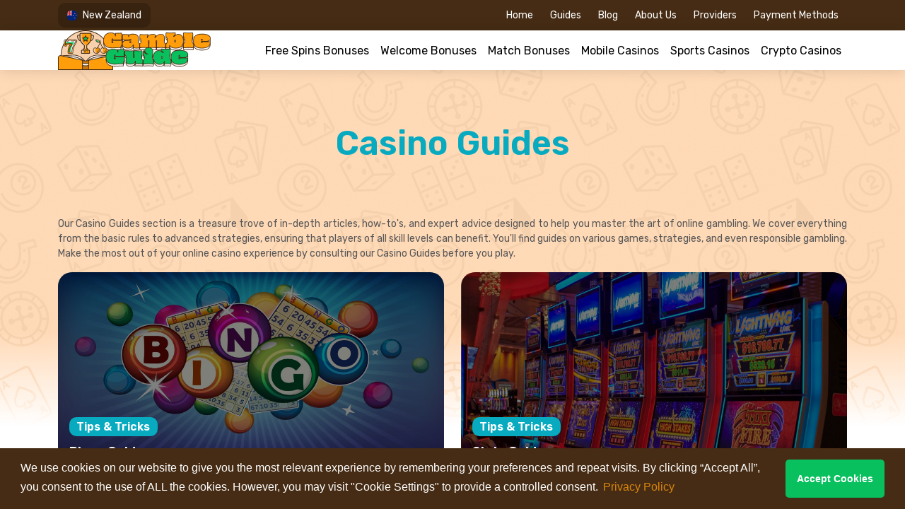

--- FILE ---
content_type: text/html; charset=UTF-8
request_url: https://gamble-guide.net/nz/guides
body_size: 15701
content:
<!DOCTYPE html>
<html lang="en">
<head>
<title>Casino Guides | GambleGuide</title>
<meta charset="utf-8">
    <meta name="viewport" content="width=device-width, initial-scale=1.0">
    <meta http-equiv="X-UA-Compatible" content="ie=edge">
    <link rel="manifest" href="/assets/icons/favicons/site.webmanifest">
    <meta http-equiv="x-dns-prefetch-control" content="on">
       <!-- main css for template -->
    <link rel="preconnect" href="https://fonts.googleapis.com">
    <link rel="preconnect" href="https://fonts.gstatic.com" crossorigin>
    <link href="https://fonts.googleapis.com/css2?family=Rubik:wght@400;600&display=swap" rel="stylesheet">
   
                             <meta property="og:title" content="Casino Guides | GambleGuide"/>
    <meta property="og:image" content="https://gamble-guide.net/assets/images/meta.jpg" />
    <meta property="og:url" content="https://gamble-guide.net/nz/guides" />
    <meta property="og:type" content="website">
    <meta property="og:site_name" content="GambleGuide"/>
    <meta property="og:description" content="








Unlock the secrets of successful gambling with our expert Casino Guides. Master the strategies, rules, and tips to gamble smarter and safer.






"/>
    <meta name="twitter:site" content="GambleGuide" />
    <meta name="twitter:title" content="Casino Guides | GambleGuide" />
    <meta name="twitter:image" content="https://gamble-guide.net/assets/images/meta.jpg" />
    <meta name="twitter:url" content="https://gamble-guide.net/nz/guides" />
    <meta name="twitter:card" content="summary" />
    <meta name="twitter:description" content="








Unlock the secrets of successful gambling with our expert Casino Guides. Master the strategies, rules, and tips to gamble smarter and safer.






" />
    <meta name="description" content="








Unlock the secrets of successful gambling with our expert Casino Guides. Master the strategies, rules, and tips to gamble smarter and safer.






" />
       <link rel="apple-touch-icon" sizes="180x180" href="/assets/icons/apple-touch-icon.png">
  <link rel="icon" type="image/png" sizes="32x32" href="/assets/icons/favicon-32x32.png">
  <link rel="icon" type="image/png" sizes="16x16" href="/assets/icons/favicon-16x16.png">
  <link rel="manifest" href="/assets/icons/site.webmanifest">
  <link rel="mask-icon" href="/assets/icons/safari-pinned-tab.svg" color="#08080A">
  <link rel="shortcut icon" href="/assets/icons/favicon.ico">
  <meta name="apple-mobile-web-app-title" content="GambleGuide">
  <meta name="application-name" content="GambleGuide">
  <meta name="msapplication-TileColor" content="#08080A">
  <meta name="msapplication-TileImage" content="/assets/icons/mstile-144x144.png">
  <meta name="msapplication-config" content="/assets/icons/browserconfig.xml">
  <meta name="theme-color" content="#08080A">
   
<link href="https://cdn.jsdelivr.net/npm/bootstrap@5.3.0-alpha3/dist/css/bootstrap.min.css" rel="stylesheet" integrity="sha384-KK94CHFLLe+nY2dmCWGMq91rCGa5gtU4mk92HdvYe+M/SXH301p5ILy+dN9+nJOZ" crossorigin="anonymous">
<link rel="stylesheet" href="https://cdn.jsdelivr.net/gh/lipis/flag-icons@6.6.6/css/flag-icons.min.css" />
<link rel="stylesheet" href="/assets/css/style.css">
   <link rel="stylesheet" type="text/css" href="https://cdn.jsdelivr.net/npm/cookieconsent@3/build/cookieconsent.min.css" />

</head>
<body>

      <div class="top-bar">
  <div class="container">
    <div class="d-flex align-items-center pt-1 pb-1">
      <div class="dropdown ">
        <button class="btn " type="button" data-bs-toggle="dropdown" aria-expanded="false">
                    <span class="fi fi-nz fis"></span>
                    <div class="d-none d-lg-inline-block">New Zealand</div>
        </button>
        <ul class="dropdown-menu">
                              <li><a class="dropdown-item"  href="https://gamble-guide.net/country/ie" >
                        <span class="fi fi-ie fis"></span>
                        <div class="d-inline-block">Ireland</div>
          </a></li>
                              <li><a class="dropdown-item"  href="https://gamble-guide.net/country/fi" >
                        <span class="fi fi-fi fis"></span>
                        <div class="d-inline-block">Finland</div>
          </a></li>
                              <li><a class="dropdown-item"  href="https://gamble-guide.net/country/au" >
                        <span class="fi fi-au fis"></span>
                        <div class="d-inline-block">Australia</div>
          </a></li>
                              <li><a class="dropdown-item"  href="https://gamble-guide.net/country/ca" >
                        <span class="fi fi-ca fis"></span>
                        <div class="d-inline-block">Canada</div>
          </a></li>
                                      </ul>
      </div>
      <div class="ms-auto d-flex align-items-center">
        <a class="d-none d-lg-inline-block" href="https://gamble-guide.net/nz">Home</a>
        <a href="https://gamble-guide.net/nz/guides">Guides</a>
        <a href="https://gamble-guide.net/nz/news">Blog</a>
        <a  href="https://gamble-guide.net/nz/about-us">About Us</a>
        <a class="d-none d-lg-inline-block" href="https://gamble-guide.net/nz/providers">Providers</a>
        <a class="d-none d-lg-inline-block" href="https://gamble-guide.net/nz/payments">Payment Methods</a>
      </div>
    </div>
  </div>
</div>
<nav class="navbar navbar-expand-lg  sticky-top d-flex flex-wrap justify-content-center">
  <div class="container">
      <a href="https://gamble-guide.net/nz" class="d-flex align-items-center  link-body-emphasis text-decoration-none">
        <img src="/assets/images/logo.png" alt="logo">
      </a>
      <button class="navbar-toggler" type="button" data-bs-toggle="collapse" data-bs-target="#navbarSupportedContent" aria-controls="navbarSupportedContent" aria-expanded="false" aria-label="Toggle navigation">
        <span class="navbar-toggler-icon"></span>
      </button>
      <div class="collapse navbar-collapse" id="navbarSupportedContent">
      <ul class="nav ms-auto">
                        <li class="nav-item">
          <a class="nav-link" href="https://gamble-guide.net/nz/bonuses/free-spins">
            Free Spins Bonuses
          </a>
        </li>
                        <li class="nav-item">
          <a class="nav-link" href="https://gamble-guide.net/nz/bonuses/welcome-bonuses">
            Welcome Bonuses
          </a>
        </li>
                        <li class="nav-item">
          <a class="nav-link" href="https://gamble-guide.net/nz/bonuses/no-deposit">
            Match Bonuses
          </a>
        </li>
                  <li class="nav-item">
            <a class="nav-link" href="https://gamble-guide.net/nz/reviews">
              Mobile Casinos
            </a>
          </li>
                                                   <li class="nav-item">
            <a class="nav-link" href="https://gamble-guide.net/nz/casinos/sports-casinos">
              Sports Casinos
            </a>
          </li>
                              <li class="nav-item">
            <a class="nav-link" href="https://gamble-guide.net/nz/casinos/crypto-casinos">
              Crypto Casinos
            </a>
          </li>
                </ul>
      </div>

    </div>
</nav>

      <section class="content">
        <div class="content-background">
        </div>
        <div class="mt-80">
      <div class="container tips">
    <div class="title">
    <h1>Casino Guides</h1>
</div>
 <div class="muted  mb-5">
        </div>    <p style="text-align:justify;">Our Casino Guides section is a treasure trove of in-depth articles, how-to's, and expert advice designed to help you master the art of online gambling. We cover everything from the basic rules to advanced strategies, ensuring that players of all skill levels can benefit. You'll find guides on various games, strategies, and even responsible gambling. Make the most out of your online casino experience by consulting our Casino Guides before you play.</p>
    <div class="row mb-5 mt-3">
                <div class="col-12 col-lg-6   mb-4">
        <article class=" tips h-100">
            <a href="https://gamble-guide.net/nz/guides/bingo-guide">
                <div class="position-relative h-100">
                <img class="img-fluid w-100  h-100 " src="/uploads/guides/1694173659.jpg" alt="Bingo Guide">
                <div class="position-absolute top-0 left-0 w-100 h-100 bg">
                </div>
                <div class="position-absolute bottom-0 left-0 p-3 w-100">
                    <div class="badge ms-0 mb-2"> Tips &amp; Tricks</div> 
                    
                    <p class="mb-0">Bingo Guide</p>
                </div>
        
                </div>
            </a>
        </article>
        </div>
                <div class="col-12 col-lg-6   mb-4">
        <article class=" tips h-100">
            <a href="https://gamble-guide.net/nz/guides/slots-guide">
                <div class="position-relative h-100">
                <img class="img-fluid w-100  h-100 " src="/uploads/guides/1694176091.jpg" alt="Slots Guide">
                <div class="position-absolute top-0 left-0 w-100 h-100 bg">
                </div>
                <div class="position-absolute bottom-0 left-0 p-3 w-100">
                    <div class="badge ms-0 mb-2"> Tips &amp; Tricks</div> 
                    
                    <p class="mb-0">Slots Guide</p>
                </div>
        
                </div>
            </a>
        </article>
        </div>
                <div class="col-12 col-lg-3   mb-4">
        <article class=" tips h-100">
            <a href="https://gamble-guide.net/nz/guides/roulette-guide">
                <div class="position-relative h-100">
                <img class="img-fluid w-100  h-100 " src="/uploads/guides/1694175264.jpg" alt="Roulette Guide">
                <div class="position-absolute top-0 left-0 w-100 h-100 bg">
                </div>
                <div class="position-absolute bottom-0 left-0 p-3 w-100">
                    <div class="badge ms-0 mb-2"> Strategy</div> 
                    
                    <p class="mb-0">Roulette Guide</p>
                </div>
        
                </div>
            </a>
        </article>
        </div>
                <div class="col-12 col-lg-3   mb-4">
        <article class=" tips h-100">
            <a href="https://gamble-guide.net/nz/guides/video-poker-guide">
                <div class="position-relative h-100">
                <img class="img-fluid w-100  h-100 " src="/uploads/guides/1694175160.jpg" alt="Video Poker Guide">
                <div class="position-absolute top-0 left-0 w-100 h-100 bg">
                </div>
                <div class="position-absolute bottom-0 left-0 p-3 w-100">
                    <div class="badge ms-0 mb-2"> Strategy</div> 
                    
                    <p class="mb-0">Video Poker Guide</p>
                </div>
        
                </div>
            </a>
        </article>
        </div>
                <div class="col-12 col-lg-3   mb-4">
        <article class=" tips h-100">
            <a href="https://gamble-guide.net/nz/guides/baccarat-guide">
                <div class="position-relative h-100">
                <img class="img-fluid w-100  h-100 " src="/uploads/guides/1694175089.jpg" alt="Baccarat Guide">
                <div class="position-absolute top-0 left-0 w-100 h-100 bg">
                </div>
                <div class="position-absolute bottom-0 left-0 p-3 w-100">
                    <div class="badge ms-0 mb-2"> Tips &amp; Tricks</div> 
                    
                    <p class="mb-0">Baccarat Guide</p>
                </div>
        
                </div>
            </a>
        </article>
        </div>
                <div class="col-12 col-lg-3   mb-4">
        <article class=" tips h-100">
            <a href="https://gamble-guide.net/nz/guides/craps-guide">
                <div class="position-relative h-100">
                <img class="img-fluid w-100  h-100 " src="/uploads/guides/1694174131.jpg" alt="Craps Guide">
                <div class="position-absolute top-0 left-0 w-100 h-100 bg">
                </div>
                <div class="position-absolute bottom-0 left-0 p-3 w-100">
                    <div class="badge ms-0 mb-2"> Tips &amp; Tricks</div> 
                    
                    <p class="mb-0">Craps Guide</p>
                </div>
        
                </div>
            </a>
        </article>
        </div>
                        <div class="col-12 ">
        <div class="orange row ms-0 me-0 mb-4">
            <div class="col-12 col-lg-4 m-0 p-0">
                <img class="img-fluid" src="/assets/images/orange-2.png">
            </div>
            <div class="col-12 col-lg-8 align-items-center justify-content-center">
                <h2 >Choose Casino Bonus That Fits You</h2>
                <p style="text-align:justify;">We take the art of matchmaking seriously. That's why we've scoured the online casino universe to bring you a variety of bonuses tailored to different styles of play, levels of expertise, and personal preferences. Whether you're a high-roller looking for that massive match bonus, a newbie eager for some risk-free spins, or a casual player in search of a low-wagering bonus, we have something that's just right for you.</p>
<p style="text-align:justify;">Each option in our curated selection has passed rigorous checks for fairness, transparency, and value. We're not just tossing random offers your way; we're presenting handpicked opportunities designed to maximize your enjoyment and winnings. This is about more than just boosting your balance; it's about enhancing your entire gaming experience.</p>
<p style="text-align:justify;">So go ahead, indulge in the luxury of choice. Enjoy the freedom to select a casino bonus that complements your playing style and ambitions. With our expertly crafted selection, you're not just picking a bonus; you're choosing a personalized pathway to exhilarating wins and memorable moments. Get ready for a gaming experience that's tailored to you, offering you the thrilling ride you've always dreamed of. Why settle for less when you can have the perfect fit?</p>
            </div>
        
        </div>
        </div>
        <div class="col-12 col-lg-3   mb-4">
        <article class=" tips h-100">
            <a href="https://gamble-guide.net/nz/guides/keno-guide">
                <div class="position-relative h-100">
                <img class="img-fluid w-100  h-100 " src="/uploads/guides/1694174022.jpg" alt="Keno Guide">
                <div class="position-absolute top-0 left-0 w-100 h-100 bg">
                </div>
                <div class="position-absolute bottom-0 left-0 p-3 w-100">
                    <div class="badge ms-0 mb-2"> Strategy</div> 
                    
                    <p class="mb-0">Keno Guide</p>
                </div>
        
                </div>
            </a>
        </article>
        </div>
                <div class="col-12 col-lg-3   mb-4">
        <article class=" tips h-100">
            <a href="https://gamble-guide.net/nz/guides/sic-bo-guide">
                <div class="position-relative h-100">
                <img class="img-fluid w-100  h-100 " src="/uploads/guides/1694173337.jpg" alt="Sic Bo Guide">
                <div class="position-absolute top-0 left-0 w-100 h-100 bg">
                </div>
                <div class="position-absolute bottom-0 left-0 p-3 w-100">
                    <div class="badge ms-0 mb-2"> How To</div> 
                    
                    <p class="mb-0">Sic Bo Guide</p>
                </div>
        
                </div>
            </a>
        </article>
        </div>
                <div class="col-12 col-lg-3   mb-4">
        <article class=" tips h-100">
            <a href="https://gamble-guide.net/nz/guides/caribbean-stud-poker-guide">
                <div class="position-relative h-100">
                <img class="img-fluid w-100  h-100 " src="/uploads/guides/1694173258.jpg" alt="Caribbean Stud Poker Guide">
                <div class="position-absolute top-0 left-0 w-100 h-100 bg">
                </div>
                <div class="position-absolute bottom-0 left-0 p-3 w-100">
                    <div class="badge ms-0 mb-2"> How To</div> 
                    
                    <p class="mb-0">Caribbean Stud Poker Guide</p>
                </div>
        
                </div>
            </a>
        </article>
        </div>
                <div class="col-12 col-lg-3   mb-4">
        <article class=" tips h-100">
            <a href="https://gamble-guide.net/nz/guides/scratch-cards-guide">
                <div class="position-relative h-100">
                <img class="img-fluid w-100  h-100 " src="/uploads/guides/1694173149.jpg" alt="Scratch Cards Guide">
                <div class="position-absolute top-0 left-0 w-100 h-100 bg">
                </div>
                <div class="position-absolute bottom-0 left-0 p-3 w-100">
                    <div class="badge ms-0 mb-2"> How To</div> 
                    
                    <p class="mb-0">Scratch Cards Guide</p>
                </div>
        
                </div>
            </a>
        </article>
        </div>
            </div>


        <div class="orange row mb-5">
            <div class="col-12 col-lg-8 align-items-center justify-content-center">
                <h2 >Read Gamble Guides and Gamble Like a Pro</h2>
                <p style="text-align:justify;">When you step into the world of online gambling, the sheer volume of choices, strategies, and types of bets can be overwhelming. That's where Gamble Guides comes in. We meticulously craft comprehensive guides that arm you with all the knowledge you need to play confidently and responsibly. Whether you're an absolute beginner, casual gamer, or aspiring professional, our guides cover every aspect of online gambling—from basic rules and etiquette to advanced strategies and tips. Delve into our extensive collection of articles, and you'll find yourself transforming from a novice into a savvy gambler in no time. We analyze the latest trends, dissect popular strategies, and provide you with updated tips that are backed by data and expertise. With our guides, you can navigate the complex landscape of online casinos, take advantage of the best online casino bonuses, and optimize your betting strategy to maximize your profits. No longer will you be puzzled by the jargon or confused by the numerous options; armed with Gamble Guides, you'll make well-informed decisions and gamble like a seasoned pro.</p>
            </div>
            <div class="col-12 col-lg-4 m-0 p-0">
                <img class="img-fluid right" src="/assets/images/orange-3.png">
            </div>
        </div>
        <h3 >Best Online Casino Sign Up Bonus Offers</h3>
        <p style="text-align:justify;">The hunt for the best online casino sign up bonus can often feel like navigating through an overwhelming jungle of flashy offers and complex terms. That's where Gamble-Guide steps in as your compass and guide. We meticulously vet and curate the crème de la crème of sign-up bonuses from reputable online casinos to bring you nothing but the best. While a great sign-up bonus can set the stage for an exhilarating gaming experience, not all bonuses are created equal. At Gamble-Guide, we do more than just list offers. We delve deep into the nuances, from wagering requirements to game contributions and expiration dates, to bring you the best online casino sign up bonus offers that provide real value.</p>
<p style="text-align:justify;">Don't get lured by empty promises and glittering visuals. Our team of seasoned experts has the skill and the know-how to analyze and compare bonus terms, ensuring you get the most bang for your buck. We believe that the best online casino sign up bonus is not just about the size of the bonus, but also about how achievable and transparent the bonus conditions are. Whether you're a newbie venturing into the exciting world of online casinos or a veteran looking to make the most out of your deposits, our curated list provides tailored options that cater to all kinds of players and preferences.</p>
<p style="text-align:justify;">With Gamble-Guide, you're not just playing; you're playing wisely, making informed choices that maximize your gaming enjoyment. So why wade through endless options when the best online casino sign up bonus could just be a click away? Trust us to bring you to the promised land of lucrative, fair, and downright irresistible sign-up bonuses. Elevate your gaming journey with Gamble-Guide, where quality meets value in the realm of online casino bonuses.</p>    
    </div>
</section>
<section class="review-promoted">
<div class="bg">
    <div class="container">
        <h4>Only Trusted Online Casinos</h4>
        <p style="text-align:justify;">At Gamble-Guide, trust isn't just a word; it's our foundation. We rigorously vet each casino partner, going beyond mere compliance to ensure a captivating and safe gaming experience for you. Our multi-layered screening process—handled by industry experts—focuses on reliability, customer service, and fair play. This isn't a one-and-done task; we continually monitor our affiliates to guarantee they meet our elevated standards.</p>
<p style="text-align:justify;">In our selected casinos, you'll find more than just games. You'll discover a world where VIP service is the norm, not the exception, where bonuses are genuinely jaw-dropping, and where your peace of mind is assured. So when you engage with our carefully chosen partners, know that you're not just playing; you're playing it safe and spectacular. That's our Gamble-Guide guarantee.</p>
        <div class="row">
                    <div class="col-12 col-lg-4 mt-4 mb-4">
    <div class="deal review p-3">
        <div class="row p-0">
                <div class="col-12 ps-2 mb-3 row  pe-0">
                     <div class="col-5">
                      <div class="nr d-flex align-items-center justify-content-center">1</div>
                     </div>
                     <div class="col-7 text-end pe-0">
                      <div class="stars">
                                                <svg width="19" height="18" viewBox="0 0 19 18" fill="none" xmlns="http://www.w3.org/2000/svg">
                            <path d="M18.7339 6.80198C18.6109 6.42165 18.2736 6.15152 17.8745 6.11555L12.4532 5.6233L10.3095 0.605751C10.1515 0.23803 9.79147 0 9.39151 0C8.99154 0 8.63156 0.23803 8.47349 0.606611L6.32979 5.6233L0.907693 6.11555C0.509305 6.15238 0.172824 6.42165 0.0491513 6.80198C-0.0745211 7.18232 0.0396932 7.59948 0.341064 7.86244L4.43888 11.4563L3.23053 16.779C3.14211 17.1704 3.29401 17.575 3.61874 17.8097C3.79329 17.9358 3.9975 18 4.20343 18C4.38098 18 4.55711 17.9521 4.71517 17.8576L9.39151 15.0627L14.0661 17.8576C14.4082 18.0633 14.8394 18.0446 15.1634 17.8097C15.4883 17.5742 15.64 17.1695 15.5516 16.779L14.3433 11.4563L18.4411 7.86316C18.7425 7.59948 18.8575 7.18303 18.7339 6.80198Z" fill="#FF9D0A"/>
                        </svg>                            
                                                <svg width="19" height="18" viewBox="0 0 19 18" fill="none" xmlns="http://www.w3.org/2000/svg">
                            <path d="M18.7339 6.80198C18.6109 6.42165 18.2736 6.15152 17.8745 6.11555L12.4532 5.6233L10.3095 0.605751C10.1515 0.23803 9.79147 0 9.39151 0C8.99154 0 8.63156 0.23803 8.47349 0.606611L6.32979 5.6233L0.907693 6.11555C0.509305 6.15238 0.172824 6.42165 0.0491513 6.80198C-0.0745211 7.18232 0.0396932 7.59948 0.341064 7.86244L4.43888 11.4563L3.23053 16.779C3.14211 17.1704 3.29401 17.575 3.61874 17.8097C3.79329 17.9358 3.9975 18 4.20343 18C4.38098 18 4.55711 17.9521 4.71517 17.8576L9.39151 15.0627L14.0661 17.8576C14.4082 18.0633 14.8394 18.0446 15.1634 17.8097C15.4883 17.5742 15.64 17.1695 15.5516 16.779L14.3433 11.4563L18.4411 7.86316C18.7425 7.59948 18.8575 7.18303 18.7339 6.80198Z" fill="#FF9D0A"/>
                        </svg>                            
                                                <svg width="19" height="18" viewBox="0 0 19 18" fill="none" xmlns="http://www.w3.org/2000/svg">
                            <path d="M18.7339 6.80198C18.6109 6.42165 18.2736 6.15152 17.8745 6.11555L12.4532 5.6233L10.3095 0.605751C10.1515 0.23803 9.79147 0 9.39151 0C8.99154 0 8.63156 0.23803 8.47349 0.606611L6.32979 5.6233L0.907693 6.11555C0.509305 6.15238 0.172824 6.42165 0.0491513 6.80198C-0.0745211 7.18232 0.0396932 7.59948 0.341064 7.86244L4.43888 11.4563L3.23053 16.779C3.14211 17.1704 3.29401 17.575 3.61874 17.8097C3.79329 17.9358 3.9975 18 4.20343 18C4.38098 18 4.55711 17.9521 4.71517 17.8576L9.39151 15.0627L14.0661 17.8576C14.4082 18.0633 14.8394 18.0446 15.1634 17.8097C15.4883 17.5742 15.64 17.1695 15.5516 16.779L14.3433 11.4563L18.4411 7.86316C18.7425 7.59948 18.8575 7.18303 18.7339 6.80198Z" fill="#FF9D0A"/>
                        </svg>                            
                                                <svg width="19" height="18" viewBox="0 0 19 18" fill="none" xmlns="http://www.w3.org/2000/svg">
                            <path d="M18.7339 6.80198C18.6109 6.42165 18.2736 6.15152 17.8745 6.11555L12.4532 5.6233L10.3095 0.605751C10.1515 0.23803 9.79147 0 9.39151 0C8.99154 0 8.63156 0.23803 8.47349 0.606611L6.32979 5.6233L0.907693 6.11555C0.509305 6.15238 0.172824 6.42165 0.0491513 6.80198C-0.0745211 7.18232 0.0396932 7.59948 0.341064 7.86244L4.43888 11.4563L3.23053 16.779C3.14211 17.1704 3.29401 17.575 3.61874 17.8097C3.79329 17.9358 3.9975 18 4.20343 18C4.38098 18 4.55711 17.9521 4.71517 17.8576L9.39151 15.0627L14.0661 17.8576C14.4082 18.0633 14.8394 18.0446 15.1634 17.8097C15.4883 17.5742 15.64 17.1695 15.5516 16.779L14.3433 11.4563L18.4411 7.86316C18.7425 7.59948 18.8575 7.18303 18.7339 6.80198Z" fill="#FF9D0A"/>
                        </svg>                            
                                                <svg width="19" height="18" viewBox="0 0 19 18" fill="none" xmlns="http://www.w3.org/2000/svg">
                            <path d="M18.7339 6.80198C18.6109 6.42165 18.2736 6.15152 17.8745 6.11555L12.4532 5.6233L10.3095 0.605751C10.1515 0.23803 9.79147 0 9.39151 0C8.99154 0 8.63156 0.23803 8.47349 0.606611L6.32979 5.6233L0.907693 6.11555C0.509305 6.15238 0.172824 6.42165 0.0491513 6.80198C-0.0745211 7.18232 0.0396932 7.59948 0.341064 7.86244L4.43888 11.4563L3.23053 16.779C3.14211 17.1704 3.29401 17.575 3.61874 17.8097C3.79329 17.9358 3.9975 18 4.20343 18C4.38098 18 4.55711 17.9521 4.71517 17.8576L9.39151 15.0627L14.0661 17.8576C14.4082 18.0633 14.8394 18.0446 15.1634 17.8097C15.4883 17.5742 15.64 17.1695 15.5516 16.779L14.3433 11.4563L18.4411 7.86316C18.7425 7.59948 18.8575 7.18303 18.7339 6.80198Z" fill="#FF9D0A"/>
                        </svg>                            
                                                                        <span>5 / 5</span>
                    </div>
                    </div>
                </div>
                <div class="col-5 ps-0 text-center">
                    <img src="/uploads/offers/1694578849.png" alt="Spinarium Casino" class="mx-auto">
                    <p class="mb-3 mt-2">Spinarium Casino</p>

                </div>
            <div class="col-7">
                <ul class="pros-lists mb-4 mt-4 pb-0">
                                                                  <li>Crypto Accepted</li>
                                                                                        <li>Low House Edge</li>
                                                                                        <li>Fast Cashouts</li>
                                                            </ul>
                                    <a href="https://gamble-guide.net/nz/casinos/review/spinarium-casino" class="btn btn-deal w-100 text-center mt-3">Read Review</a>
                              </div>
            
        </div>

    
    </div>

</div>                       <div class="col-12 col-lg-4 mt-4 mb-4">
    <div class="deal review p-3">
        <div class="row p-0">
                <div class="col-12 ps-2 mb-3 row  pe-0">
                     <div class="col-5">
                      <div class="nr d-flex align-items-center justify-content-center">2</div>
                     </div>
                     <div class="col-7 text-end pe-0">
                      <div class="stars">
                                                <svg width="19" height="18" viewBox="0 0 19 18" fill="none" xmlns="http://www.w3.org/2000/svg">
                            <path d="M18.7339 6.80198C18.6109 6.42165 18.2736 6.15152 17.8745 6.11555L12.4532 5.6233L10.3095 0.605751C10.1515 0.23803 9.79147 0 9.39151 0C8.99154 0 8.63156 0.23803 8.47349 0.606611L6.32979 5.6233L0.907693 6.11555C0.509305 6.15238 0.172824 6.42165 0.0491513 6.80198C-0.0745211 7.18232 0.0396932 7.59948 0.341064 7.86244L4.43888 11.4563L3.23053 16.779C3.14211 17.1704 3.29401 17.575 3.61874 17.8097C3.79329 17.9358 3.9975 18 4.20343 18C4.38098 18 4.55711 17.9521 4.71517 17.8576L9.39151 15.0627L14.0661 17.8576C14.4082 18.0633 14.8394 18.0446 15.1634 17.8097C15.4883 17.5742 15.64 17.1695 15.5516 16.779L14.3433 11.4563L18.4411 7.86316C18.7425 7.59948 18.8575 7.18303 18.7339 6.80198Z" fill="#FF9D0A"/>
                        </svg>                            
                                                <svg width="19" height="18" viewBox="0 0 19 18" fill="none" xmlns="http://www.w3.org/2000/svg">
                            <path d="M18.7339 6.80198C18.6109 6.42165 18.2736 6.15152 17.8745 6.11555L12.4532 5.6233L10.3095 0.605751C10.1515 0.23803 9.79147 0 9.39151 0C8.99154 0 8.63156 0.23803 8.47349 0.606611L6.32979 5.6233L0.907693 6.11555C0.509305 6.15238 0.172824 6.42165 0.0491513 6.80198C-0.0745211 7.18232 0.0396932 7.59948 0.341064 7.86244L4.43888 11.4563L3.23053 16.779C3.14211 17.1704 3.29401 17.575 3.61874 17.8097C3.79329 17.9358 3.9975 18 4.20343 18C4.38098 18 4.55711 17.9521 4.71517 17.8576L9.39151 15.0627L14.0661 17.8576C14.4082 18.0633 14.8394 18.0446 15.1634 17.8097C15.4883 17.5742 15.64 17.1695 15.5516 16.779L14.3433 11.4563L18.4411 7.86316C18.7425 7.59948 18.8575 7.18303 18.7339 6.80198Z" fill="#FF9D0A"/>
                        </svg>                            
                                                <svg width="19" height="18" viewBox="0 0 19 18" fill="none" xmlns="http://www.w3.org/2000/svg">
                            <path d="M18.7339 6.80198C18.6109 6.42165 18.2736 6.15152 17.8745 6.11555L12.4532 5.6233L10.3095 0.605751C10.1515 0.23803 9.79147 0 9.39151 0C8.99154 0 8.63156 0.23803 8.47349 0.606611L6.32979 5.6233L0.907693 6.11555C0.509305 6.15238 0.172824 6.42165 0.0491513 6.80198C-0.0745211 7.18232 0.0396932 7.59948 0.341064 7.86244L4.43888 11.4563L3.23053 16.779C3.14211 17.1704 3.29401 17.575 3.61874 17.8097C3.79329 17.9358 3.9975 18 4.20343 18C4.38098 18 4.55711 17.9521 4.71517 17.8576L9.39151 15.0627L14.0661 17.8576C14.4082 18.0633 14.8394 18.0446 15.1634 17.8097C15.4883 17.5742 15.64 17.1695 15.5516 16.779L14.3433 11.4563L18.4411 7.86316C18.7425 7.59948 18.8575 7.18303 18.7339 6.80198Z" fill="#FF9D0A"/>
                        </svg>                            
                                                <svg width="19" height="18" viewBox="0 0 19 18" fill="none" xmlns="http://www.w3.org/2000/svg">
                            <path d="M18.7339 6.80198C18.6109 6.42165 18.2736 6.15152 17.8745 6.11555L12.4532 5.6233L10.3095 0.605751C10.1515 0.23803 9.79147 0 9.39151 0C8.99154 0 8.63156 0.23803 8.47349 0.606611L6.32979 5.6233L0.907693 6.11555C0.509305 6.15238 0.172824 6.42165 0.0491513 6.80198C-0.0745211 7.18232 0.0396932 7.59948 0.341064 7.86244L4.43888 11.4563L3.23053 16.779C3.14211 17.1704 3.29401 17.575 3.61874 17.8097C3.79329 17.9358 3.9975 18 4.20343 18C4.38098 18 4.55711 17.9521 4.71517 17.8576L9.39151 15.0627L14.0661 17.8576C14.4082 18.0633 14.8394 18.0446 15.1634 17.8097C15.4883 17.5742 15.64 17.1695 15.5516 16.779L14.3433 11.4563L18.4411 7.86316C18.7425 7.59948 18.8575 7.18303 18.7339 6.80198Z" fill="#FF9D0A"/>
                        </svg>                            
                                                <svg width="19" height="18" viewBox="0 0 19 18" fill="none" xmlns="http://www.w3.org/2000/svg">
                            <path d="M18.7339 6.80198C18.6109 6.42165 18.2736 6.15152 17.8745 6.11555L12.4532 5.6233L10.3095 0.605751C10.1515 0.23803 9.79147 0 9.39151 0C8.99154 0 8.63156 0.23803 8.47349 0.606611L6.32979 5.6233L0.907693 6.11555C0.509305 6.15238 0.172824 6.42165 0.0491513 6.80198C-0.0745211 7.18232 0.0396932 7.59948 0.341064 7.86244L4.43888 11.4563L3.23053 16.779C3.14211 17.1704 3.29401 17.575 3.61874 17.8097C3.79329 17.9358 3.9975 18 4.20343 18C4.38098 18 4.55711 17.9521 4.71517 17.8576L9.39151 15.0627L14.0661 17.8576C14.4082 18.0633 14.8394 18.0446 15.1634 17.8097C15.4883 17.5742 15.64 17.1695 15.5516 16.779L14.3433 11.4563L18.4411 7.86316C18.7425 7.59948 18.8575 7.18303 18.7339 6.80198Z" fill="#FF9D0A"/>
                        </svg>                            
                                                                        <span>5 / 5</span>
                    </div>
                    </div>
                </div>
                <div class="col-5 ps-0 text-center">
                    <img src="/uploads/offers/1694604458.png" alt="GemBet Casino" class="mx-auto">
                    <p class="mb-3 mt-2">GemBet Casino</p>

                </div>
            <div class="col-7">
                <ul class="pros-lists mb-4 mt-4 pb-0">
                                                                  <li>Swift Cashouts</li>
                                                                                        <li>Legal Compliance</li>
                                                                                        <li>Low House Edge</li>
                                                            </ul>
                                    <a href="https://gamble-guide.net/nz/casinos/review/gembet-casino" class="btn btn-deal w-100 text-center mt-3">Read Review</a>
                              </div>
            
        </div>

    
    </div>

</div>                       <div class="col-12 col-lg-4 mt-4 mb-4">
    <div class="deal review p-3">
        <div class="row p-0">
                <div class="col-12 ps-2 mb-3 row  pe-0">
                     <div class="col-5">
                      <div class="nr d-flex align-items-center justify-content-center">3</div>
                     </div>
                     <div class="col-7 text-end pe-0">
                      <div class="stars">
                                                <svg width="19" height="18" viewBox="0 0 19 18" fill="none" xmlns="http://www.w3.org/2000/svg">
                            <path d="M18.7339 6.80198C18.6109 6.42165 18.2736 6.15152 17.8745 6.11555L12.4532 5.6233L10.3095 0.605751C10.1515 0.23803 9.79147 0 9.39151 0C8.99154 0 8.63156 0.23803 8.47349 0.606611L6.32979 5.6233L0.907693 6.11555C0.509305 6.15238 0.172824 6.42165 0.0491513 6.80198C-0.0745211 7.18232 0.0396932 7.59948 0.341064 7.86244L4.43888 11.4563L3.23053 16.779C3.14211 17.1704 3.29401 17.575 3.61874 17.8097C3.79329 17.9358 3.9975 18 4.20343 18C4.38098 18 4.55711 17.9521 4.71517 17.8576L9.39151 15.0627L14.0661 17.8576C14.4082 18.0633 14.8394 18.0446 15.1634 17.8097C15.4883 17.5742 15.64 17.1695 15.5516 16.779L14.3433 11.4563L18.4411 7.86316C18.7425 7.59948 18.8575 7.18303 18.7339 6.80198Z" fill="#FF9D0A"/>
                        </svg>                            
                                                <svg width="19" height="18" viewBox="0 0 19 18" fill="none" xmlns="http://www.w3.org/2000/svg">
                            <path d="M18.7339 6.80198C18.6109 6.42165 18.2736 6.15152 17.8745 6.11555L12.4532 5.6233L10.3095 0.605751C10.1515 0.23803 9.79147 0 9.39151 0C8.99154 0 8.63156 0.23803 8.47349 0.606611L6.32979 5.6233L0.907693 6.11555C0.509305 6.15238 0.172824 6.42165 0.0491513 6.80198C-0.0745211 7.18232 0.0396932 7.59948 0.341064 7.86244L4.43888 11.4563L3.23053 16.779C3.14211 17.1704 3.29401 17.575 3.61874 17.8097C3.79329 17.9358 3.9975 18 4.20343 18C4.38098 18 4.55711 17.9521 4.71517 17.8576L9.39151 15.0627L14.0661 17.8576C14.4082 18.0633 14.8394 18.0446 15.1634 17.8097C15.4883 17.5742 15.64 17.1695 15.5516 16.779L14.3433 11.4563L18.4411 7.86316C18.7425 7.59948 18.8575 7.18303 18.7339 6.80198Z" fill="#FF9D0A"/>
                        </svg>                            
                                                <svg width="19" height="18" viewBox="0 0 19 18" fill="none" xmlns="http://www.w3.org/2000/svg">
                            <path d="M18.7339 6.80198C18.6109 6.42165 18.2736 6.15152 17.8745 6.11555L12.4532 5.6233L10.3095 0.605751C10.1515 0.23803 9.79147 0 9.39151 0C8.99154 0 8.63156 0.23803 8.47349 0.606611L6.32979 5.6233L0.907693 6.11555C0.509305 6.15238 0.172824 6.42165 0.0491513 6.80198C-0.0745211 7.18232 0.0396932 7.59948 0.341064 7.86244L4.43888 11.4563L3.23053 16.779C3.14211 17.1704 3.29401 17.575 3.61874 17.8097C3.79329 17.9358 3.9975 18 4.20343 18C4.38098 18 4.55711 17.9521 4.71517 17.8576L9.39151 15.0627L14.0661 17.8576C14.4082 18.0633 14.8394 18.0446 15.1634 17.8097C15.4883 17.5742 15.64 17.1695 15.5516 16.779L14.3433 11.4563L18.4411 7.86316C18.7425 7.59948 18.8575 7.18303 18.7339 6.80198Z" fill="#FF9D0A"/>
                        </svg>                            
                                                <svg width="19" height="18" viewBox="0 0 19 18" fill="none" xmlns="http://www.w3.org/2000/svg">
                            <path d="M18.7339 6.80198C18.6109 6.42165 18.2736 6.15152 17.8745 6.11555L12.4532 5.6233L10.3095 0.605751C10.1515 0.23803 9.79147 0 9.39151 0C8.99154 0 8.63156 0.23803 8.47349 0.606611L6.32979 5.6233L0.907693 6.11555C0.509305 6.15238 0.172824 6.42165 0.0491513 6.80198C-0.0745211 7.18232 0.0396932 7.59948 0.341064 7.86244L4.43888 11.4563L3.23053 16.779C3.14211 17.1704 3.29401 17.575 3.61874 17.8097C3.79329 17.9358 3.9975 18 4.20343 18C4.38098 18 4.55711 17.9521 4.71517 17.8576L9.39151 15.0627L14.0661 17.8576C14.4082 18.0633 14.8394 18.0446 15.1634 17.8097C15.4883 17.5742 15.64 17.1695 15.5516 16.779L14.3433 11.4563L18.4411 7.86316C18.7425 7.59948 18.8575 7.18303 18.7339 6.80198Z" fill="#FF9D0A"/>
                        </svg>                            
                                                <svg width="19" height="18" viewBox="0 0 19 18" fill="none" xmlns="http://www.w3.org/2000/svg">
                            <path d="M18.7339 6.80198C18.6109 6.42165 18.2736 6.15152 17.8745 6.11555L12.4532 5.6233L10.3095 0.605751C10.1515 0.23803 9.79147 0 9.39151 0C8.99154 0 8.63156 0.23803 8.47349 0.606611L6.32979 5.6233L0.907693 6.11555C0.509305 6.15238 0.172824 6.42165 0.0491513 6.80198C-0.0745211 7.18232 0.0396932 7.59948 0.341064 7.86244L4.43888 11.4563L3.23053 16.779C3.14211 17.1704 3.29401 17.575 3.61874 17.8097C3.79329 17.9358 3.9975 18 4.20343 18C4.38098 18 4.55711 17.9521 4.71517 17.8576L9.39151 15.0627L14.0661 17.8576C14.4082 18.0633 14.8394 18.0446 15.1634 17.8097C15.4883 17.5742 15.64 17.1695 15.5516 16.779L14.3433 11.4563L18.4411 7.86316C18.7425 7.59948 18.8575 7.18303 18.7339 6.80198Z" fill="#FF9D0A"/>
                        </svg>                            
                                                                        <span>5 / 5</span>
                    </div>
                    </div>
                </div>
                <div class="col-5 ps-0 text-center">
                    <img src="/uploads/offers/1695236982.png" alt="Abo Casino" class="mx-auto">
                    <p class="mb-3 mt-2">Abo Casino</p>

                </div>
            <div class="col-7">
                <ul class="pros-lists mb-4 mt-4 pb-0">
                                                                  <li>Fast Withdrawals</li>
                                                                                        <li>Crypto Accepted</li>
                                                                                        <li>Mobile-friendly</li>
                                                            </ul>
                                    <a href="https://gamble-guide.net/nz/casinos/review/abo-casino" class="btn btn-deal w-100 text-center mt-3">Read Review</a>
                              </div>
            
        </div>

    
    </div>

</div>                       <div class="col-12 col-lg-4 mt-4 mb-4">
    <div class="deal review p-3">
        <div class="row p-0">
                <div class="col-12 ps-2 mb-3 row  pe-0">
                     <div class="col-5">
                      <div class="nr d-flex align-items-center justify-content-center">4</div>
                     </div>
                     <div class="col-7 text-end pe-0">
                      <div class="stars">
                                                <svg width="19" height="18" viewBox="0 0 19 18" fill="none" xmlns="http://www.w3.org/2000/svg">
                            <path d="M18.7339 6.80198C18.6109 6.42165 18.2736 6.15152 17.8745 6.11555L12.4532 5.6233L10.3095 0.605751C10.1515 0.23803 9.79147 0 9.39151 0C8.99154 0 8.63156 0.23803 8.47349 0.606611L6.32979 5.6233L0.907693 6.11555C0.509305 6.15238 0.172824 6.42165 0.0491513 6.80198C-0.0745211 7.18232 0.0396932 7.59948 0.341064 7.86244L4.43888 11.4563L3.23053 16.779C3.14211 17.1704 3.29401 17.575 3.61874 17.8097C3.79329 17.9358 3.9975 18 4.20343 18C4.38098 18 4.55711 17.9521 4.71517 17.8576L9.39151 15.0627L14.0661 17.8576C14.4082 18.0633 14.8394 18.0446 15.1634 17.8097C15.4883 17.5742 15.64 17.1695 15.5516 16.779L14.3433 11.4563L18.4411 7.86316C18.7425 7.59948 18.8575 7.18303 18.7339 6.80198Z" fill="#FF9D0A"/>
                        </svg>                            
                                                <svg width="19" height="18" viewBox="0 0 19 18" fill="none" xmlns="http://www.w3.org/2000/svg">
                            <path d="M18.7339 6.80198C18.6109 6.42165 18.2736 6.15152 17.8745 6.11555L12.4532 5.6233L10.3095 0.605751C10.1515 0.23803 9.79147 0 9.39151 0C8.99154 0 8.63156 0.23803 8.47349 0.606611L6.32979 5.6233L0.907693 6.11555C0.509305 6.15238 0.172824 6.42165 0.0491513 6.80198C-0.0745211 7.18232 0.0396932 7.59948 0.341064 7.86244L4.43888 11.4563L3.23053 16.779C3.14211 17.1704 3.29401 17.575 3.61874 17.8097C3.79329 17.9358 3.9975 18 4.20343 18C4.38098 18 4.55711 17.9521 4.71517 17.8576L9.39151 15.0627L14.0661 17.8576C14.4082 18.0633 14.8394 18.0446 15.1634 17.8097C15.4883 17.5742 15.64 17.1695 15.5516 16.779L14.3433 11.4563L18.4411 7.86316C18.7425 7.59948 18.8575 7.18303 18.7339 6.80198Z" fill="#FF9D0A"/>
                        </svg>                            
                                                <svg width="19" height="18" viewBox="0 0 19 18" fill="none" xmlns="http://www.w3.org/2000/svg">
                            <path d="M18.7339 6.80198C18.6109 6.42165 18.2736 6.15152 17.8745 6.11555L12.4532 5.6233L10.3095 0.605751C10.1515 0.23803 9.79147 0 9.39151 0C8.99154 0 8.63156 0.23803 8.47349 0.606611L6.32979 5.6233L0.907693 6.11555C0.509305 6.15238 0.172824 6.42165 0.0491513 6.80198C-0.0745211 7.18232 0.0396932 7.59948 0.341064 7.86244L4.43888 11.4563L3.23053 16.779C3.14211 17.1704 3.29401 17.575 3.61874 17.8097C3.79329 17.9358 3.9975 18 4.20343 18C4.38098 18 4.55711 17.9521 4.71517 17.8576L9.39151 15.0627L14.0661 17.8576C14.4082 18.0633 14.8394 18.0446 15.1634 17.8097C15.4883 17.5742 15.64 17.1695 15.5516 16.779L14.3433 11.4563L18.4411 7.86316C18.7425 7.59948 18.8575 7.18303 18.7339 6.80198Z" fill="#FF9D0A"/>
                        </svg>                            
                                                <svg width="19" height="18" viewBox="0 0 19 18" fill="none" xmlns="http://www.w3.org/2000/svg">
                            <path d="M18.7339 6.80198C18.6109 6.42165 18.2736 6.15152 17.8745 6.11555L12.4532 5.6233L10.3095 0.605751C10.1515 0.23803 9.79147 0 9.39151 0C8.99154 0 8.63156 0.23803 8.47349 0.606611L6.32979 5.6233L0.907693 6.11555C0.509305 6.15238 0.172824 6.42165 0.0491513 6.80198C-0.0745211 7.18232 0.0396932 7.59948 0.341064 7.86244L4.43888 11.4563L3.23053 16.779C3.14211 17.1704 3.29401 17.575 3.61874 17.8097C3.79329 17.9358 3.9975 18 4.20343 18C4.38098 18 4.55711 17.9521 4.71517 17.8576L9.39151 15.0627L14.0661 17.8576C14.4082 18.0633 14.8394 18.0446 15.1634 17.8097C15.4883 17.5742 15.64 17.1695 15.5516 16.779L14.3433 11.4563L18.4411 7.86316C18.7425 7.59948 18.8575 7.18303 18.7339 6.80198Z" fill="#FF9D0A"/>
                        </svg>                            
                                                <svg width="19" height="18" viewBox="0 0 19 18" fill="none" xmlns="http://www.w3.org/2000/svg">
                            <path d="M18.7339 6.80198C18.6109 6.42165 18.2736 6.15152 17.8745 6.11555L12.4532 5.6233L10.3095 0.605751C10.1515 0.23803 9.79147 0 9.39151 0C8.99154 0 8.63156 0.23803 8.47349 0.606611L6.32979 5.6233L0.907693 6.11555C0.509305 6.15238 0.172824 6.42165 0.0491513 6.80198C-0.0745211 7.18232 0.0396932 7.59948 0.341064 7.86244L4.43888 11.4563L3.23053 16.779C3.14211 17.1704 3.29401 17.575 3.61874 17.8097C3.79329 17.9358 3.9975 18 4.20343 18C4.38098 18 4.55711 17.9521 4.71517 17.8576L9.39151 15.0627L14.0661 17.8576C14.4082 18.0633 14.8394 18.0446 15.1634 17.8097C15.4883 17.5742 15.64 17.1695 15.5516 16.779L14.3433 11.4563L18.4411 7.86316C18.7425 7.59948 18.8575 7.18303 18.7339 6.80198Z" fill="#FF9D0A"/>
                        </svg>                            
                                                                        <span>5 / 5</span>
                    </div>
                    </div>
                </div>
                <div class="col-5 ps-0 text-center">
                    <img src="/uploads/offers/1694604177.png" alt="Manga Casino" class="mx-auto">
                    <p class="mb-3 mt-2">Manga Casino</p>

                </div>
            <div class="col-7">
                <ul class="pros-lists mb-4 mt-4 pb-0">
                                                                  <li>Cashback</li>
                                                                                        <li>Fast Cashouts</li>
                                                                                        <li>Newest Games</li>
                                                            </ul>
                                    <a href="https://gamble-guide.net/nz/casinos/review/manga-casino" class="btn btn-deal w-100 text-center mt-3">Read Review</a>
                              </div>
            
        </div>

    
    </div>

</div>                       <div class="col-12 col-lg-4 mt-4 mb-4">
    <div class="deal review p-3">
        <div class="row p-0">
                <div class="col-12 ps-2 mb-3 row  pe-0">
                     <div class="col-5">
                      <div class="nr d-flex align-items-center justify-content-center">5</div>
                     </div>
                     <div class="col-7 text-end pe-0">
                      <div class="stars">
                                                <svg width="19" height="18" viewBox="0 0 19 18" fill="none" xmlns="http://www.w3.org/2000/svg">
                            <path d="M18.7339 6.80198C18.6109 6.42165 18.2736 6.15152 17.8745 6.11555L12.4532 5.6233L10.3095 0.605751C10.1515 0.23803 9.79147 0 9.39151 0C8.99154 0 8.63156 0.23803 8.47349 0.606611L6.32979 5.6233L0.907693 6.11555C0.509305 6.15238 0.172824 6.42165 0.0491513 6.80198C-0.0745211 7.18232 0.0396932 7.59948 0.341064 7.86244L4.43888 11.4563L3.23053 16.779C3.14211 17.1704 3.29401 17.575 3.61874 17.8097C3.79329 17.9358 3.9975 18 4.20343 18C4.38098 18 4.55711 17.9521 4.71517 17.8576L9.39151 15.0627L14.0661 17.8576C14.4082 18.0633 14.8394 18.0446 15.1634 17.8097C15.4883 17.5742 15.64 17.1695 15.5516 16.779L14.3433 11.4563L18.4411 7.86316C18.7425 7.59948 18.8575 7.18303 18.7339 6.80198Z" fill="#FF9D0A"/>
                        </svg>                            
                                                <svg width="19" height="18" viewBox="0 0 19 18" fill="none" xmlns="http://www.w3.org/2000/svg">
                            <path d="M18.7339 6.80198C18.6109 6.42165 18.2736 6.15152 17.8745 6.11555L12.4532 5.6233L10.3095 0.605751C10.1515 0.23803 9.79147 0 9.39151 0C8.99154 0 8.63156 0.23803 8.47349 0.606611L6.32979 5.6233L0.907693 6.11555C0.509305 6.15238 0.172824 6.42165 0.0491513 6.80198C-0.0745211 7.18232 0.0396932 7.59948 0.341064 7.86244L4.43888 11.4563L3.23053 16.779C3.14211 17.1704 3.29401 17.575 3.61874 17.8097C3.79329 17.9358 3.9975 18 4.20343 18C4.38098 18 4.55711 17.9521 4.71517 17.8576L9.39151 15.0627L14.0661 17.8576C14.4082 18.0633 14.8394 18.0446 15.1634 17.8097C15.4883 17.5742 15.64 17.1695 15.5516 16.779L14.3433 11.4563L18.4411 7.86316C18.7425 7.59948 18.8575 7.18303 18.7339 6.80198Z" fill="#FF9D0A"/>
                        </svg>                            
                                                <svg width="19" height="18" viewBox="0 0 19 18" fill="none" xmlns="http://www.w3.org/2000/svg">
                            <path d="M18.7339 6.80198C18.6109 6.42165 18.2736 6.15152 17.8745 6.11555L12.4532 5.6233L10.3095 0.605751C10.1515 0.23803 9.79147 0 9.39151 0C8.99154 0 8.63156 0.23803 8.47349 0.606611L6.32979 5.6233L0.907693 6.11555C0.509305 6.15238 0.172824 6.42165 0.0491513 6.80198C-0.0745211 7.18232 0.0396932 7.59948 0.341064 7.86244L4.43888 11.4563L3.23053 16.779C3.14211 17.1704 3.29401 17.575 3.61874 17.8097C3.79329 17.9358 3.9975 18 4.20343 18C4.38098 18 4.55711 17.9521 4.71517 17.8576L9.39151 15.0627L14.0661 17.8576C14.4082 18.0633 14.8394 18.0446 15.1634 17.8097C15.4883 17.5742 15.64 17.1695 15.5516 16.779L14.3433 11.4563L18.4411 7.86316C18.7425 7.59948 18.8575 7.18303 18.7339 6.80198Z" fill="#FF9D0A"/>
                        </svg>                            
                                                <svg width="19" height="18" viewBox="0 0 19 18" fill="none" xmlns="http://www.w3.org/2000/svg">
                            <path d="M18.7339 6.80198C18.6109 6.42165 18.2736 6.15152 17.8745 6.11555L12.4532 5.6233L10.3095 0.605751C10.1515 0.23803 9.79147 0 9.39151 0C8.99154 0 8.63156 0.23803 8.47349 0.606611L6.32979 5.6233L0.907693 6.11555C0.509305 6.15238 0.172824 6.42165 0.0491513 6.80198C-0.0745211 7.18232 0.0396932 7.59948 0.341064 7.86244L4.43888 11.4563L3.23053 16.779C3.14211 17.1704 3.29401 17.575 3.61874 17.8097C3.79329 17.9358 3.9975 18 4.20343 18C4.38098 18 4.55711 17.9521 4.71517 17.8576L9.39151 15.0627L14.0661 17.8576C14.4082 18.0633 14.8394 18.0446 15.1634 17.8097C15.4883 17.5742 15.64 17.1695 15.5516 16.779L14.3433 11.4563L18.4411 7.86316C18.7425 7.59948 18.8575 7.18303 18.7339 6.80198Z" fill="#FF9D0A"/>
                        </svg>                            
                                                <svg width="19" height="18" viewBox="0 0 19 18" fill="none" xmlns="http://www.w3.org/2000/svg">
                            <path d="M18.7339 6.80198C18.6109 6.42165 18.2736 6.15152 17.8745 6.11555L12.4532 5.6233L10.3095 0.605751C10.1515 0.23803 9.79147 0 9.39151 0C8.99154 0 8.63156 0.23803 8.47349 0.606611L6.32979 5.6233L0.907693 6.11555C0.509305 6.15238 0.172824 6.42165 0.0491513 6.80198C-0.0745211 7.18232 0.0396932 7.59948 0.341064 7.86244L4.43888 11.4563L3.23053 16.779C3.14211 17.1704 3.29401 17.575 3.61874 17.8097C3.79329 17.9358 3.9975 18 4.20343 18C4.38098 18 4.55711 17.9521 4.71517 17.8576L9.39151 15.0627L14.0661 17.8576C14.4082 18.0633 14.8394 18.0446 15.1634 17.8097C15.4883 17.5742 15.64 17.1695 15.5516 16.779L14.3433 11.4563L18.4411 7.86316C18.7425 7.59948 18.8575 7.18303 18.7339 6.80198Z" fill="#FF9D0A"/>
                        </svg>                            
                                                                        <span>5 / 5</span>
                    </div>
                    </div>
                </div>
                <div class="col-5 ps-0 text-center">
                    <img src="/uploads/offers/1694604242.png" alt="Sloterra Casino" class="mx-auto">
                    <p class="mb-3 mt-2">Sloterra Casino</p>

                </div>
            <div class="col-7">
                <ul class="pros-lists mb-4 mt-4 pb-0">
                                                                  <li>Mobile Compatibility</li>
                                                                                        <li>Crypto Accepted</li>
                                                                                        <li>Fast Cashouts</li>
                                                            </ul>
                                    <a href="https://gamble-guide.net/nz/casinos/review/sloterra-casino" class="btn btn-deal w-100 text-center mt-3">Read Review</a>
                              </div>
            
        </div>

    
    </div>

</div>                       <div class="col-12 col-lg-4 mt-4 mb-4">
    <div class="deal review p-3">
        <div class="row p-0">
                <div class="col-12 ps-2 mb-3 row  pe-0">
                     <div class="col-5">
                      <div class="nr d-flex align-items-center justify-content-center">6</div>
                     </div>
                     <div class="col-7 text-end pe-0">
                      <div class="stars">
                                                <svg width="19" height="18" viewBox="0 0 19 18" fill="none" xmlns="http://www.w3.org/2000/svg">
                            <path d="M18.7339 6.80198C18.6109 6.42165 18.2736 6.15152 17.8745 6.11555L12.4532 5.6233L10.3095 0.605751C10.1515 0.23803 9.79147 0 9.39151 0C8.99154 0 8.63156 0.23803 8.47349 0.606611L6.32979 5.6233L0.907693 6.11555C0.509305 6.15238 0.172824 6.42165 0.0491513 6.80198C-0.0745211 7.18232 0.0396932 7.59948 0.341064 7.86244L4.43888 11.4563L3.23053 16.779C3.14211 17.1704 3.29401 17.575 3.61874 17.8097C3.79329 17.9358 3.9975 18 4.20343 18C4.38098 18 4.55711 17.9521 4.71517 17.8576L9.39151 15.0627L14.0661 17.8576C14.4082 18.0633 14.8394 18.0446 15.1634 17.8097C15.4883 17.5742 15.64 17.1695 15.5516 16.779L14.3433 11.4563L18.4411 7.86316C18.7425 7.59948 18.8575 7.18303 18.7339 6.80198Z" fill="#FF9D0A"/>
                        </svg>                            
                                                <svg width="19" height="18" viewBox="0 0 19 18" fill="none" xmlns="http://www.w3.org/2000/svg">
                            <path d="M18.7339 6.80198C18.6109 6.42165 18.2736 6.15152 17.8745 6.11555L12.4532 5.6233L10.3095 0.605751C10.1515 0.23803 9.79147 0 9.39151 0C8.99154 0 8.63156 0.23803 8.47349 0.606611L6.32979 5.6233L0.907693 6.11555C0.509305 6.15238 0.172824 6.42165 0.0491513 6.80198C-0.0745211 7.18232 0.0396932 7.59948 0.341064 7.86244L4.43888 11.4563L3.23053 16.779C3.14211 17.1704 3.29401 17.575 3.61874 17.8097C3.79329 17.9358 3.9975 18 4.20343 18C4.38098 18 4.55711 17.9521 4.71517 17.8576L9.39151 15.0627L14.0661 17.8576C14.4082 18.0633 14.8394 18.0446 15.1634 17.8097C15.4883 17.5742 15.64 17.1695 15.5516 16.779L14.3433 11.4563L18.4411 7.86316C18.7425 7.59948 18.8575 7.18303 18.7339 6.80198Z" fill="#FF9D0A"/>
                        </svg>                            
                                                <svg width="19" height="18" viewBox="0 0 19 18" fill="none" xmlns="http://www.w3.org/2000/svg">
                            <path d="M18.7339 6.80198C18.6109 6.42165 18.2736 6.15152 17.8745 6.11555L12.4532 5.6233L10.3095 0.605751C10.1515 0.23803 9.79147 0 9.39151 0C8.99154 0 8.63156 0.23803 8.47349 0.606611L6.32979 5.6233L0.907693 6.11555C0.509305 6.15238 0.172824 6.42165 0.0491513 6.80198C-0.0745211 7.18232 0.0396932 7.59948 0.341064 7.86244L4.43888 11.4563L3.23053 16.779C3.14211 17.1704 3.29401 17.575 3.61874 17.8097C3.79329 17.9358 3.9975 18 4.20343 18C4.38098 18 4.55711 17.9521 4.71517 17.8576L9.39151 15.0627L14.0661 17.8576C14.4082 18.0633 14.8394 18.0446 15.1634 17.8097C15.4883 17.5742 15.64 17.1695 15.5516 16.779L14.3433 11.4563L18.4411 7.86316C18.7425 7.59948 18.8575 7.18303 18.7339 6.80198Z" fill="#FF9D0A"/>
                        </svg>                            
                                                <svg width="19" height="18" viewBox="0 0 19 18" fill="none" xmlns="http://www.w3.org/2000/svg">
                            <path d="M18.7339 6.80198C18.6109 6.42165 18.2736 6.15152 17.8745 6.11555L12.4532 5.6233L10.3095 0.605751C10.1515 0.23803 9.79147 0 9.39151 0C8.99154 0 8.63156 0.23803 8.47349 0.606611L6.32979 5.6233L0.907693 6.11555C0.509305 6.15238 0.172824 6.42165 0.0491513 6.80198C-0.0745211 7.18232 0.0396932 7.59948 0.341064 7.86244L4.43888 11.4563L3.23053 16.779C3.14211 17.1704 3.29401 17.575 3.61874 17.8097C3.79329 17.9358 3.9975 18 4.20343 18C4.38098 18 4.55711 17.9521 4.71517 17.8576L9.39151 15.0627L14.0661 17.8576C14.4082 18.0633 14.8394 18.0446 15.1634 17.8097C15.4883 17.5742 15.64 17.1695 15.5516 16.779L14.3433 11.4563L18.4411 7.86316C18.7425 7.59948 18.8575 7.18303 18.7339 6.80198Z" fill="#FF9D0A"/>
                        </svg>                            
                                                <svg width="19" height="18" viewBox="0 0 19 18" fill="none" xmlns="http://www.w3.org/2000/svg">
                            <path d="M18.7339 6.80198C18.6109 6.42165 18.2736 6.15152 17.8745 6.11555L12.4532 5.6233L10.3095 0.605751C10.1515 0.23803 9.79147 0 9.39151 0C8.99154 0 8.63156 0.23803 8.47349 0.606611L6.32979 5.6233L0.907693 6.11555C0.509305 6.15238 0.172824 6.42165 0.0491513 6.80198C-0.0745211 7.18232 0.0396932 7.59948 0.341064 7.86244L4.43888 11.4563L3.23053 16.779C3.14211 17.1704 3.29401 17.575 3.61874 17.8097C3.79329 17.9358 3.9975 18 4.20343 18C4.38098 18 4.55711 17.9521 4.71517 17.8576L9.39151 15.0627L14.0661 17.8576C14.4082 18.0633 14.8394 18.0446 15.1634 17.8097C15.4883 17.5742 15.64 17.1695 15.5516 16.779L14.3433 11.4563L18.4411 7.86316C18.7425 7.59948 18.8575 7.18303 18.7339 6.80198Z" fill="#FF9D0A"/>
                        </svg>                            
                                                                        <span>5 / 5</span>
                    </div>
                    </div>
                </div>
                <div class="col-5 ps-0 text-center">
                    <img src="/uploads/offers/1694604136.png" alt="Royal Stars Casino" class="mx-auto">
                    <p class="mb-3 mt-2">Royal Stars Casino</p>

                </div>
            <div class="col-7">
                <ul class="pros-lists mb-4 mt-4 pb-0">
                                                                  <li>Mobile Compatibility</li>
                                                                                        <li>Live Casino</li>
                                                                                        <li>High RTP Rates</li>
                                                            </ul>
                                    <a href="https://gamble-guide.net/nz/casinos/review/royal-stars-casino" class="btn btn-deal w-100 text-center mt-3">Read Review</a>
                              </div>
            
        </div>

    
    </div>

</div>                   </div>
    </div>
</div>
</section><div class="mt-5">
    <div class="container">
        <h2>Premium Offers</h2>

<div class="row">
<div class="col-12 col-lg-4 pe-4  mt-4 mb-5">
    <div class="deal p-2">
        <div class="row">
            <div class="col-12 row p-2 ms-0 ">
                <div class="col-6 ">
                    <img src="/uploads/offers/1694604177.png" alt="Manga Casino" class="mx-auto">
                </div>
                <div class="col-6 ps-0 pt-3">
                    
                    <div class="dep mb-2">Min. deposit <span> 10$</span></div>                    <div class="stars">
                                                <svg width="19" height="18" viewBox="0 0 19 18" fill="none" xmlns="http://www.w3.org/2000/svg">
                            <path d="M18.7339 6.80198C18.6109 6.42165 18.2736 6.15152 17.8745 6.11555L12.4532 5.6233L10.3095 0.605751C10.1515 0.23803 9.79147 0 9.39151 0C8.99154 0 8.63156 0.23803 8.47349 0.606611L6.32979 5.6233L0.907693 6.11555C0.509305 6.15238 0.172824 6.42165 0.0491513 6.80198C-0.0745211 7.18232 0.0396932 7.59948 0.341064 7.86244L4.43888 11.4563L3.23053 16.779C3.14211 17.1704 3.29401 17.575 3.61874 17.8097C3.79329 17.9358 3.9975 18 4.20343 18C4.38098 18 4.55711 17.9521 4.71517 17.8576L9.39151 15.0627L14.0661 17.8576C14.4082 18.0633 14.8394 18.0446 15.1634 17.8097C15.4883 17.5742 15.64 17.1695 15.5516 16.779L14.3433 11.4563L18.4411 7.86316C18.7425 7.59948 18.8575 7.18303 18.7339 6.80198Z" fill="#FF9D0A"/>
                        </svg>                            
                                                <svg width="19" height="18" viewBox="0 0 19 18" fill="none" xmlns="http://www.w3.org/2000/svg">
                            <path d="M18.7339 6.80198C18.6109 6.42165 18.2736 6.15152 17.8745 6.11555L12.4532 5.6233L10.3095 0.605751C10.1515 0.23803 9.79147 0 9.39151 0C8.99154 0 8.63156 0.23803 8.47349 0.606611L6.32979 5.6233L0.907693 6.11555C0.509305 6.15238 0.172824 6.42165 0.0491513 6.80198C-0.0745211 7.18232 0.0396932 7.59948 0.341064 7.86244L4.43888 11.4563L3.23053 16.779C3.14211 17.1704 3.29401 17.575 3.61874 17.8097C3.79329 17.9358 3.9975 18 4.20343 18C4.38098 18 4.55711 17.9521 4.71517 17.8576L9.39151 15.0627L14.0661 17.8576C14.4082 18.0633 14.8394 18.0446 15.1634 17.8097C15.4883 17.5742 15.64 17.1695 15.5516 16.779L14.3433 11.4563L18.4411 7.86316C18.7425 7.59948 18.8575 7.18303 18.7339 6.80198Z" fill="#FF9D0A"/>
                        </svg>                            
                                                <svg width="19" height="18" viewBox="0 0 19 18" fill="none" xmlns="http://www.w3.org/2000/svg">
                            <path d="M18.7339 6.80198C18.6109 6.42165 18.2736 6.15152 17.8745 6.11555L12.4532 5.6233L10.3095 0.605751C10.1515 0.23803 9.79147 0 9.39151 0C8.99154 0 8.63156 0.23803 8.47349 0.606611L6.32979 5.6233L0.907693 6.11555C0.509305 6.15238 0.172824 6.42165 0.0491513 6.80198C-0.0745211 7.18232 0.0396932 7.59948 0.341064 7.86244L4.43888 11.4563L3.23053 16.779C3.14211 17.1704 3.29401 17.575 3.61874 17.8097C3.79329 17.9358 3.9975 18 4.20343 18C4.38098 18 4.55711 17.9521 4.71517 17.8576L9.39151 15.0627L14.0661 17.8576C14.4082 18.0633 14.8394 18.0446 15.1634 17.8097C15.4883 17.5742 15.64 17.1695 15.5516 16.779L14.3433 11.4563L18.4411 7.86316C18.7425 7.59948 18.8575 7.18303 18.7339 6.80198Z" fill="#FF9D0A"/>
                        </svg>                            
                                                <svg width="19" height="18" viewBox="0 0 19 18" fill="none" xmlns="http://www.w3.org/2000/svg">
                            <path d="M18.7339 6.80198C18.6109 6.42165 18.2736 6.15152 17.8745 6.11555L12.4532 5.6233L10.3095 0.605751C10.1515 0.23803 9.79147 0 9.39151 0C8.99154 0 8.63156 0.23803 8.47349 0.606611L6.32979 5.6233L0.907693 6.11555C0.509305 6.15238 0.172824 6.42165 0.0491513 6.80198C-0.0745211 7.18232 0.0396932 7.59948 0.341064 7.86244L4.43888 11.4563L3.23053 16.779C3.14211 17.1704 3.29401 17.575 3.61874 17.8097C3.79329 17.9358 3.9975 18 4.20343 18C4.38098 18 4.55711 17.9521 4.71517 17.8576L9.39151 15.0627L14.0661 17.8576C14.4082 18.0633 14.8394 18.0446 15.1634 17.8097C15.4883 17.5742 15.64 17.1695 15.5516 16.779L14.3433 11.4563L18.4411 7.86316C18.7425 7.59948 18.8575 7.18303 18.7339 6.80198Z" fill="#FF9D0A"/>
                        </svg>                            
                                                <svg width="19" height="18" viewBox="0 0 19 18" fill="none" xmlns="http://www.w3.org/2000/svg">
                            <path d="M18.7339 6.80198C18.6109 6.42165 18.2736 6.15152 17.8745 6.11555L12.4532 5.6233L10.3095 0.605751C10.1515 0.23803 9.79147 0 9.39151 0C8.99154 0 8.63156 0.23803 8.47349 0.606611L6.32979 5.6233L0.907693 6.11555C0.509305 6.15238 0.172824 6.42165 0.0491513 6.80198C-0.0745211 7.18232 0.0396932 7.59948 0.341064 7.86244L4.43888 11.4563L3.23053 16.779C3.14211 17.1704 3.29401 17.575 3.61874 17.8097C3.79329 17.9358 3.9975 18 4.20343 18C4.38098 18 4.55711 17.9521 4.71517 17.8576L9.39151 15.0627L14.0661 17.8576C14.4082 18.0633 14.8394 18.0446 15.1634 17.8097C15.4883 17.5742 15.64 17.1695 15.5516 16.779L14.3433 11.4563L18.4411 7.86316C18.7425 7.59948 18.8575 7.18303 18.7339 6.80198Z" fill="#FF9D0A"/>
                        </svg>                            
                                                                        <span>5 / 5</span>
                    </div>

                                        <a href="https://gamble-guide.net/nz/casinos/review/manga-casino" class="btn btn-review w-100 text-center mt-3">Check Review</a>
                                    </div>
                <div class="col-12 mt-3 mb-3">
                    <div class="deal-box p-4">
                        <div class="badge">Free Spins Welcome Bonus</div>
                        <h5>100% bonus up to 100$ + 50 FS </h5>
                    <a class="btn btn-deal w-100 text-center mt-3" href="https://gamble-guide.net/go/nz/manga-casino" target="_blank">
                        <svg width="24" height="24" viewBox="0 0 24 24" fill="none" xmlns="http://www.w3.org/2000/svg">
                        <g clip-path="url(#clip0_10724_15337)">
                        <path d="M12 0C5.37262 0 0 5.37262 0 12C0 18.6274 5.37262 24 12 24C18.6278 24 24 18.6274 24 12C24 5.37262 18.6278 0 12 0ZM12 21.6C6.70655 21.6 2.4 17.2935 2.4 12C2.4 6.70655 6.70655 2.4 12 2.4C17.2935 2.4 21.6 6.70655 21.6 12C21.6 17.2935 17.2935 21.6 12 21.6Z" fill="white"/>
                        <path d="M16.3647 11.1596L10.5452 7.79961C9.74504 7.33785 9.09033 7.71562 9.09033 8.63962V15.3596C9.09033 16.2836 9.74504 16.6618 10.5452 16.1996L16.3647 12.8396C17.1649 12.3779 17.1649 11.6214 16.3647 11.1596Z" fill="white"/>
                        </g>
                        <defs>
                        <clipPath id="clip0_10724_15337">
                        <rect width="24" height="24" fill="white"/>
                        </clipPath>
                        </defs>
                        </svg>
                        Visit Casino</a>
                    </div>
                </div>
                <div class="tc">
                <p style="text-align:justify;">18+ new customers only. Make a qualifying deposit to claim your bonus. Wagering requirements apply for withdrawals. Game restrictions may exist. Full terms on the casino's website.</p>
                </div>
            </div>
        </div>
    
    </div>

</div>  
<div class="col-12 col-lg-4 pe-4  mt-4 mb-5">
    <div class="deal p-2">
        <div class="row">
            <div class="col-12 row p-2 ms-0 ">
                <div class="col-6 ">
                    <img src="/uploads/offers/1695236982.png" alt="Abo Casino" class="mx-auto">
                </div>
                <div class="col-6 ps-0 pt-3">
                    
                    <div class="dep mb-2">Min. deposit <span> 30$</span></div>                    <div class="stars">
                                                <svg width="19" height="18" viewBox="0 0 19 18" fill="none" xmlns="http://www.w3.org/2000/svg">
                            <path d="M18.7339 6.80198C18.6109 6.42165 18.2736 6.15152 17.8745 6.11555L12.4532 5.6233L10.3095 0.605751C10.1515 0.23803 9.79147 0 9.39151 0C8.99154 0 8.63156 0.23803 8.47349 0.606611L6.32979 5.6233L0.907693 6.11555C0.509305 6.15238 0.172824 6.42165 0.0491513 6.80198C-0.0745211 7.18232 0.0396932 7.59948 0.341064 7.86244L4.43888 11.4563L3.23053 16.779C3.14211 17.1704 3.29401 17.575 3.61874 17.8097C3.79329 17.9358 3.9975 18 4.20343 18C4.38098 18 4.55711 17.9521 4.71517 17.8576L9.39151 15.0627L14.0661 17.8576C14.4082 18.0633 14.8394 18.0446 15.1634 17.8097C15.4883 17.5742 15.64 17.1695 15.5516 16.779L14.3433 11.4563L18.4411 7.86316C18.7425 7.59948 18.8575 7.18303 18.7339 6.80198Z" fill="#FF9D0A"/>
                        </svg>                            
                                                <svg width="19" height="18" viewBox="0 0 19 18" fill="none" xmlns="http://www.w3.org/2000/svg">
                            <path d="M18.7339 6.80198C18.6109 6.42165 18.2736 6.15152 17.8745 6.11555L12.4532 5.6233L10.3095 0.605751C10.1515 0.23803 9.79147 0 9.39151 0C8.99154 0 8.63156 0.23803 8.47349 0.606611L6.32979 5.6233L0.907693 6.11555C0.509305 6.15238 0.172824 6.42165 0.0491513 6.80198C-0.0745211 7.18232 0.0396932 7.59948 0.341064 7.86244L4.43888 11.4563L3.23053 16.779C3.14211 17.1704 3.29401 17.575 3.61874 17.8097C3.79329 17.9358 3.9975 18 4.20343 18C4.38098 18 4.55711 17.9521 4.71517 17.8576L9.39151 15.0627L14.0661 17.8576C14.4082 18.0633 14.8394 18.0446 15.1634 17.8097C15.4883 17.5742 15.64 17.1695 15.5516 16.779L14.3433 11.4563L18.4411 7.86316C18.7425 7.59948 18.8575 7.18303 18.7339 6.80198Z" fill="#FF9D0A"/>
                        </svg>                            
                                                <svg width="19" height="18" viewBox="0 0 19 18" fill="none" xmlns="http://www.w3.org/2000/svg">
                            <path d="M18.7339 6.80198C18.6109 6.42165 18.2736 6.15152 17.8745 6.11555L12.4532 5.6233L10.3095 0.605751C10.1515 0.23803 9.79147 0 9.39151 0C8.99154 0 8.63156 0.23803 8.47349 0.606611L6.32979 5.6233L0.907693 6.11555C0.509305 6.15238 0.172824 6.42165 0.0491513 6.80198C-0.0745211 7.18232 0.0396932 7.59948 0.341064 7.86244L4.43888 11.4563L3.23053 16.779C3.14211 17.1704 3.29401 17.575 3.61874 17.8097C3.79329 17.9358 3.9975 18 4.20343 18C4.38098 18 4.55711 17.9521 4.71517 17.8576L9.39151 15.0627L14.0661 17.8576C14.4082 18.0633 14.8394 18.0446 15.1634 17.8097C15.4883 17.5742 15.64 17.1695 15.5516 16.779L14.3433 11.4563L18.4411 7.86316C18.7425 7.59948 18.8575 7.18303 18.7339 6.80198Z" fill="#FF9D0A"/>
                        </svg>                            
                                                <svg width="19" height="18" viewBox="0 0 19 18" fill="none" xmlns="http://www.w3.org/2000/svg">
                            <path d="M18.7339 6.80198C18.6109 6.42165 18.2736 6.15152 17.8745 6.11555L12.4532 5.6233L10.3095 0.605751C10.1515 0.23803 9.79147 0 9.39151 0C8.99154 0 8.63156 0.23803 8.47349 0.606611L6.32979 5.6233L0.907693 6.11555C0.509305 6.15238 0.172824 6.42165 0.0491513 6.80198C-0.0745211 7.18232 0.0396932 7.59948 0.341064 7.86244L4.43888 11.4563L3.23053 16.779C3.14211 17.1704 3.29401 17.575 3.61874 17.8097C3.79329 17.9358 3.9975 18 4.20343 18C4.38098 18 4.55711 17.9521 4.71517 17.8576L9.39151 15.0627L14.0661 17.8576C14.4082 18.0633 14.8394 18.0446 15.1634 17.8097C15.4883 17.5742 15.64 17.1695 15.5516 16.779L14.3433 11.4563L18.4411 7.86316C18.7425 7.59948 18.8575 7.18303 18.7339 6.80198Z" fill="#FF9D0A"/>
                        </svg>                            
                                                <svg width="19" height="18" viewBox="0 0 19 18" fill="none" xmlns="http://www.w3.org/2000/svg">
                            <path d="M18.7339 6.80198C18.6109 6.42165 18.2736 6.15152 17.8745 6.11555L12.4532 5.6233L10.3095 0.605751C10.1515 0.23803 9.79147 0 9.39151 0C8.99154 0 8.63156 0.23803 8.47349 0.606611L6.32979 5.6233L0.907693 6.11555C0.509305 6.15238 0.172824 6.42165 0.0491513 6.80198C-0.0745211 7.18232 0.0396932 7.59948 0.341064 7.86244L4.43888 11.4563L3.23053 16.779C3.14211 17.1704 3.29401 17.575 3.61874 17.8097C3.79329 17.9358 3.9975 18 4.20343 18C4.38098 18 4.55711 17.9521 4.71517 17.8576L9.39151 15.0627L14.0661 17.8576C14.4082 18.0633 14.8394 18.0446 15.1634 17.8097C15.4883 17.5742 15.64 17.1695 15.5516 16.779L14.3433 11.4563L18.4411 7.86316C18.7425 7.59948 18.8575 7.18303 18.7339 6.80198Z" fill="#FF9D0A"/>
                        </svg>                            
                                                                        <span>5 / 5</span>
                    </div>

                                        <a href="https://gamble-guide.net/nz/casinos/review/abo-casino" class="btn btn-review w-100 text-center mt-3">Check Review</a>
                                    </div>
                <div class="col-12 mt-3 mb-3">
                    <div class="deal-box p-4">
                        <div class="badge">Free Spins Crypto Bonus</div>
                        <h5>Up To 1 BTC + 300 Free Spins </h5>
                    <a class="btn btn-deal w-100 text-center mt-3" href="https://gamble-guide.net/go/nz/abo-casino" target="_blank">
                        <svg width="24" height="24" viewBox="0 0 24 24" fill="none" xmlns="http://www.w3.org/2000/svg">
                        <g clip-path="url(#clip0_10724_15337)">
                        <path d="M12 0C5.37262 0 0 5.37262 0 12C0 18.6274 5.37262 24 12 24C18.6278 24 24 18.6274 24 12C24 5.37262 18.6278 0 12 0ZM12 21.6C6.70655 21.6 2.4 17.2935 2.4 12C2.4 6.70655 6.70655 2.4 12 2.4C17.2935 2.4 21.6 6.70655 21.6 12C21.6 17.2935 17.2935 21.6 12 21.6Z" fill="white"/>
                        <path d="M16.3647 11.1596L10.5452 7.79961C9.74504 7.33785 9.09033 7.71562 9.09033 8.63962V15.3596C9.09033 16.2836 9.74504 16.6618 10.5452 16.1996L16.3647 12.8396C17.1649 12.3779 17.1649 11.6214 16.3647 11.1596Z" fill="white"/>
                        </g>
                        <defs>
                        <clipPath id="clip0_10724_15337">
                        <rect width="24" height="24" fill="white"/>
                        </clipPath>
                        </defs>
                        </svg>
                        Visit Casino</a>
                    </div>
                </div>
                <div class="tc">
                <p>




</p>

<p style="text-align:justify;">18+ New Customers Only. Make A Qualifying Deposit To Claim Your Bonus. Wagering Requirements Apply For Withdrawals. Game Restrictions May Exist. Full Terms On The Casino's Website.</p><p>




</p>
                </div>
            </div>
        </div>
    
    </div>

</div>  
<div class="col-12 col-lg-4  mt-4 mb-5">
    <div class="deal p-2">
        <div class="row">
            <div class="col-12 row p-2 ms-0 ">
                <div class="col-6 ">
                    <img src="/uploads/offers/1694578849.png" alt="Spinarium Casino" class="mx-auto">
                </div>
                <div class="col-6 ps-0 pt-3">
                    
                    <div class="dep mb-2">Min. deposit <span> 50$</span></div>                    <div class="stars">
                                                <svg width="19" height="18" viewBox="0 0 19 18" fill="none" xmlns="http://www.w3.org/2000/svg">
                            <path d="M18.7339 6.80198C18.6109 6.42165 18.2736 6.15152 17.8745 6.11555L12.4532 5.6233L10.3095 0.605751C10.1515 0.23803 9.79147 0 9.39151 0C8.99154 0 8.63156 0.23803 8.47349 0.606611L6.32979 5.6233L0.907693 6.11555C0.509305 6.15238 0.172824 6.42165 0.0491513 6.80198C-0.0745211 7.18232 0.0396932 7.59948 0.341064 7.86244L4.43888 11.4563L3.23053 16.779C3.14211 17.1704 3.29401 17.575 3.61874 17.8097C3.79329 17.9358 3.9975 18 4.20343 18C4.38098 18 4.55711 17.9521 4.71517 17.8576L9.39151 15.0627L14.0661 17.8576C14.4082 18.0633 14.8394 18.0446 15.1634 17.8097C15.4883 17.5742 15.64 17.1695 15.5516 16.779L14.3433 11.4563L18.4411 7.86316C18.7425 7.59948 18.8575 7.18303 18.7339 6.80198Z" fill="#FF9D0A"/>
                        </svg>                            
                                                <svg width="19" height="18" viewBox="0 0 19 18" fill="none" xmlns="http://www.w3.org/2000/svg">
                            <path d="M18.7339 6.80198C18.6109 6.42165 18.2736 6.15152 17.8745 6.11555L12.4532 5.6233L10.3095 0.605751C10.1515 0.23803 9.79147 0 9.39151 0C8.99154 0 8.63156 0.23803 8.47349 0.606611L6.32979 5.6233L0.907693 6.11555C0.509305 6.15238 0.172824 6.42165 0.0491513 6.80198C-0.0745211 7.18232 0.0396932 7.59948 0.341064 7.86244L4.43888 11.4563L3.23053 16.779C3.14211 17.1704 3.29401 17.575 3.61874 17.8097C3.79329 17.9358 3.9975 18 4.20343 18C4.38098 18 4.55711 17.9521 4.71517 17.8576L9.39151 15.0627L14.0661 17.8576C14.4082 18.0633 14.8394 18.0446 15.1634 17.8097C15.4883 17.5742 15.64 17.1695 15.5516 16.779L14.3433 11.4563L18.4411 7.86316C18.7425 7.59948 18.8575 7.18303 18.7339 6.80198Z" fill="#FF9D0A"/>
                        </svg>                            
                                                <svg width="19" height="18" viewBox="0 0 19 18" fill="none" xmlns="http://www.w3.org/2000/svg">
                            <path d="M18.7339 6.80198C18.6109 6.42165 18.2736 6.15152 17.8745 6.11555L12.4532 5.6233L10.3095 0.605751C10.1515 0.23803 9.79147 0 9.39151 0C8.99154 0 8.63156 0.23803 8.47349 0.606611L6.32979 5.6233L0.907693 6.11555C0.509305 6.15238 0.172824 6.42165 0.0491513 6.80198C-0.0745211 7.18232 0.0396932 7.59948 0.341064 7.86244L4.43888 11.4563L3.23053 16.779C3.14211 17.1704 3.29401 17.575 3.61874 17.8097C3.79329 17.9358 3.9975 18 4.20343 18C4.38098 18 4.55711 17.9521 4.71517 17.8576L9.39151 15.0627L14.0661 17.8576C14.4082 18.0633 14.8394 18.0446 15.1634 17.8097C15.4883 17.5742 15.64 17.1695 15.5516 16.779L14.3433 11.4563L18.4411 7.86316C18.7425 7.59948 18.8575 7.18303 18.7339 6.80198Z" fill="#FF9D0A"/>
                        </svg>                            
                                                <svg width="19" height="18" viewBox="0 0 19 18" fill="none" xmlns="http://www.w3.org/2000/svg">
                            <path d="M18.7339 6.80198C18.6109 6.42165 18.2736 6.15152 17.8745 6.11555L12.4532 5.6233L10.3095 0.605751C10.1515 0.23803 9.79147 0 9.39151 0C8.99154 0 8.63156 0.23803 8.47349 0.606611L6.32979 5.6233L0.907693 6.11555C0.509305 6.15238 0.172824 6.42165 0.0491513 6.80198C-0.0745211 7.18232 0.0396932 7.59948 0.341064 7.86244L4.43888 11.4563L3.23053 16.779C3.14211 17.1704 3.29401 17.575 3.61874 17.8097C3.79329 17.9358 3.9975 18 4.20343 18C4.38098 18 4.55711 17.9521 4.71517 17.8576L9.39151 15.0627L14.0661 17.8576C14.4082 18.0633 14.8394 18.0446 15.1634 17.8097C15.4883 17.5742 15.64 17.1695 15.5516 16.779L14.3433 11.4563L18.4411 7.86316C18.7425 7.59948 18.8575 7.18303 18.7339 6.80198Z" fill="#FF9D0A"/>
                        </svg>                            
                                                <svg width="19" height="18" viewBox="0 0 19 18" fill="none" xmlns="http://www.w3.org/2000/svg">
                            <path d="M18.7339 6.80198C18.6109 6.42165 18.2736 6.15152 17.8745 6.11555L12.4532 5.6233L10.3095 0.605751C10.1515 0.23803 9.79147 0 9.39151 0C8.99154 0 8.63156 0.23803 8.47349 0.606611L6.32979 5.6233L0.907693 6.11555C0.509305 6.15238 0.172824 6.42165 0.0491513 6.80198C-0.0745211 7.18232 0.0396932 7.59948 0.341064 7.86244L4.43888 11.4563L3.23053 16.779C3.14211 17.1704 3.29401 17.575 3.61874 17.8097C3.79329 17.9358 3.9975 18 4.20343 18C4.38098 18 4.55711 17.9521 4.71517 17.8576L9.39151 15.0627L14.0661 17.8576C14.4082 18.0633 14.8394 18.0446 15.1634 17.8097C15.4883 17.5742 15.64 17.1695 15.5516 16.779L14.3433 11.4563L18.4411 7.86316C18.7425 7.59948 18.8575 7.18303 18.7339 6.80198Z" fill="#FF9D0A"/>
                        </svg>                            
                                                                        <span>5 / 5</span>
                    </div>

                                        <a href="https://gamble-guide.net/nz/casinos/review/spinarium-casino" class="btn btn-review w-100 text-center mt-3">Check Review</a>
                                    </div>
                <div class="col-12 mt-3 mb-3">
                    <div class="deal-box p-4">
                        <div class="badge">Welcome Bonus</div>
                        <h5>100% up to 300$ </h5>
                    <a class="btn btn-deal w-100 text-center mt-3" href="https://gamble-guide.net/go/nz/spinarium-casino" target="_blank">
                        <svg width="24" height="24" viewBox="0 0 24 24" fill="none" xmlns="http://www.w3.org/2000/svg">
                        <g clip-path="url(#clip0_10724_15337)">
                        <path d="M12 0C5.37262 0 0 5.37262 0 12C0 18.6274 5.37262 24 12 24C18.6278 24 24 18.6274 24 12C24 5.37262 18.6278 0 12 0ZM12 21.6C6.70655 21.6 2.4 17.2935 2.4 12C2.4 6.70655 6.70655 2.4 12 2.4C17.2935 2.4 21.6 6.70655 21.6 12C21.6 17.2935 17.2935 21.6 12 21.6Z" fill="white"/>
                        <path d="M16.3647 11.1596L10.5452 7.79961C9.74504 7.33785 9.09033 7.71562 9.09033 8.63962V15.3596C9.09033 16.2836 9.74504 16.6618 10.5452 16.1996L16.3647 12.8396C17.1649 12.3779 17.1649 11.6214 16.3647 11.1596Z" fill="white"/>
                        </g>
                        <defs>
                        <clipPath id="clip0_10724_15337">
                        <rect width="24" height="24" fill="white"/>
                        </clipPath>
                        </defs>
                        </svg>
                        Visit Casino</a>
                    </div>
                </div>
                <div class="tc">
                <p style="text-align:justify;">18+ new customers only. Make a qualifying deposit to claim your bonus. Wagering requirements apply for withdrawals. Game restrictions may exist. Full terms on the casino's website.</p>
                </div>
            </div>
        </div>
    
    </div>

</div>  
</div>
    </div>
</div>
         </div>
    </section>


      <footer>
    <div class="bg">
        <div class="container">
            <div class="row ">
                <div class="col-6 col-lg-3">
                    <h4>Navigation</h4>
                    <ul>
                        <li><a href="https://gamble-guide.net/nz/news">Blog</a></li>
                        <li><a href="https://gamble-guide.net/nz/guides">Guides</a></li>
                        <li><a href="https://gamble-guide.net/nz/providers">Providers</a></li>
                        <li><a href="https://gamble-guide.net/nz/about-us">About Us</a></li>
                        <li><a href="https://gamble-guide.net/nz/payments">Payment Methods</a></li>
                    </ul>
                </div>
                <div class="col-6 col-lg-3">
                    <h4>100% Match Bonuses</h4>
                                        <ul>
                                                <li><a href="https://gamble-guide.net/go/nz/abo-casino">Abo Casino</a></li>
                                                <li><a href="https://gamble-guide.net/go/nz/revolution-casino">Revolution Casino</a></li>
                                                <li><a href="https://gamble-guide.net/go/nz/gembet-casino">GemBet Casino</a></li>
                                                <li><a href="https://gamble-guide.net/go/nz/sloterra-casino">Sloterra Casino</a></li>
                                                <li><a href="https://gamble-guide.net/go/nz/manga-casino">Manga Casino</a></li>
                                                <li><a href="https://gamble-guide.net/go/nz/royal-stars-casino">Royal Stars Casino</a></li>
                                                <li><a href="https://gamble-guide.net/go/nz/privewin-casino">PriveWin Casino</a></li>
                                                <li><a href="https://gamble-guide.net/go/nz/flappy-casino">Flappy Casino</a></li>
                                                <li><a href="https://gamble-guide.net/go/nz/spinarium-casino">Spinarium Casino</a></li>
                                            </ul>
                                    </div>
                <div class="col-6 col-lg-3">
                    <h4>Free Spins Bonuses</h4>
                                        <ul>
                                                <li><a href="https://gamble-guide.net/go/nz/abo-casino">Abo Casino</a></li>
                                                <li><a href="https://gamble-guide.net/go/nz/blazzio-casino">Blazzio Casino</a></li>
                                                <li><a href="https://gamble-guide.net/go/nz/flappy-casino">Flappy Casino</a></li>
                                                <li><a href="https://gamble-guide.net/go/nz/privewin-casino">PriveWin Casino</a></li>
                                                <li><a href="https://gamble-guide.net/go/nz/royal-stars-casino">Royal Stars Casino</a></li>
                                                <li><a href="https://gamble-guide.net/go/nz/manga-casino">Manga Casino</a></li>
                                                <li><a href="https://gamble-guide.net/go/nz/sloterra-casino">Sloterra Casino</a></li>
                                            </ul>
                                    </div>
                <div class="col-6 col-lg-3">
                    <h4>Disclaimer</h4>
                    <p>






</p>

<p style="text-align:justify;">The content on Gamble-Guide is for informational purposes only and does not endorse or promote gambling. We provide detailed reviews of online casino bonuses but are not a gambling service provider. Users are responsible for complying with laws in their jurisdiction and should approach gambling activities cautiously. Gamble-Guide accepts no liability for losses incurred from reliance on our information. Consult legal professionals and seek help for gambling problems when necessary.</p><p>






</p>
                </div>
            </div>
            <hr/>
            <h4>Responsible Gambling</h4>
            <p>






</p>

<p style="text-align:justify;">Participating in gambling can offer both excitement and the chance for financial rewards. Yet it's essential to be aware of its possible addictive aspects. Knowing the indicators of gambling addiction is key, and it's highly recommended to get professional help if needed. We urge our esteemed clients to set boundaries on their gambling activities and only risk money they are willing to lose. Gambling should be seen purely as a form of entertainment, not as a financial solution or a reliable revenue stream. Moreover, we want to make clear that our service is strictly off-limits to minors. Our platform is designed solely for users who meet the legal gambling age in their respective jurisdictions, and we have stringent age-verification measures in place to bar access to underage individuals.</p><p>






</p>
            <div>
                <a class="p-2 p-lg-4" href="https://www.begambleaware.org/" target="_blank">
                    <svg width="40" height="40" class="img-fluid"  viewBox="0 0 40 40" fill="none" xmlns="http://www.w3.org/2000/svg">
                        <g clip-path="url(#clip0_10724_24375)">
                        <path d="M12.653 26.8116V15.9519H10.1426V13.1689H16.1172V26.8116H12.653Z" fill="white"/>
                        <path d="M29.1363 16.6919C29.1363 17.879 28.4941 18.9299 27.4238 19.5138C28.9221 20.1365 29.8564 21.4405 29.8564 22.9584C29.8564 25.4105 27.6766 26.9675 24.271 26.9675C20.8652 26.9675 18.6855 25.43 18.6855 23.0169C18.6855 21.4599 19.6975 20.1365 21.2739 19.5138C20.1257 18.8715 19.3861 17.7818 19.3861 16.5947C19.3861 14.4148 21.2934 13.0332 24.2515 13.0332C27.2485 13.0332 29.1363 14.4539 29.1363 16.6919ZM21.955 22.6666C21.955 23.815 22.7725 24.4572 24.271 24.4572C25.7695 24.4572 26.6063 23.8345 26.6063 22.6666C26.6063 21.538 25.7695 20.8956 24.271 20.8956C22.7724 20.8956 21.955 21.5379 21.955 22.6666ZM22.3054 16.8865C22.3054 17.8598 23.006 18.4044 24.271 18.4044C25.5359 18.4044 26.2365 17.8597 26.2365 16.8865C26.2365 15.8748 25.5359 15.3103 24.271 15.3103C23.0059 15.3103 22.3054 15.8748 22.3054 16.8865Z" fill="white"/>
                        <path d="M35.6213 14.7091C36.1972 16.4089 36.4894 18.1868 36.4894 20.0001C36.4894 29.0922 29.0922 36.4894 19.9999 36.4894C10.9076 36.4894 3.5104 29.0922 3.5104 20.0001C3.5104 10.9076 10.9075 3.51076 19.9998 3.51076C21.8133 3.51076 23.5912 3.80268 25.2908 4.37884V0.709353C23.5741 0.238762 21.8011 0 19.9999 0C8.972 0 0 8.972 0 20.0001C0 31.0281 8.972 40.0001 19.9999 40.0001C31.0279 40.0001 39.9998 31.0281 39.9998 20.0001C39.9998 18.1991 39.7611 16.4259 39.2905 14.7091H35.6213V14.7091Z" fill="white"/>
                        <path d="M34.6233 5.36518V1.53027H31.8656V5.36518H28.0537V8.12256H31.8656V11.9573H34.6233V8.12256H38.4579V5.36518H34.6233Z" fill="white"/>
                        </g>
                        <defs>
                        <clipPath id="clip0_10724_24375">
                        <rect width="40" height="40" fill="white"/>
                        </clipPath>
                        </defs>
                        </svg>
                        
                </a>
                <a class="p-2 p-lg-4" href="https://www.gamcare.org.uk/" target="_blank">
                    <svg width="128" height="40" class="img-fluid"  viewBox="0 0 128 40" fill="none" xmlns="http://www.w3.org/2000/svg">
                        <path d="M48.6931 15.703C48.7821 16.012 48.6711 16.195 48.4271 16.278L46.0381 16.986C45.7501 17.075 45.5951 16.986 45.5061 16.699C45.1371 15.482 44.3341 14.818 42.8731 14.818C40.6171 14.818 39.8641 16.145 39.8641 17.937V22.053C39.8641 23.845 40.6161 25.172 42.8731 25.172C44.7321 25.172 45.7041 24.31 45.7041 22.428V21.897H43.2271C43.0281 21.897 42.8951 21.786 42.8951 21.542V19.263C42.8761 19.087 43.0031 18.929 43.1781 18.91C43.1941 18.908 43.2111 18.908 43.2271 18.908H48.6261C48.8481 18.908 48.9811 19.019 48.9811 19.24V22.647C48.9811 25.899 46.5901 28.356 42.8731 28.356C38.4701 28.356 36.4131 25.745 36.4131 22.16V17.822C36.4131 14.237 38.4701 11.626 42.8731 11.626C46.4361 11.631 48.0521 13.667 48.6931 15.703ZM60.8161 19.774V27.762C60.8261 27.935 60.6951 28.084 60.5221 28.094C60.5101 28.095 60.4971 28.095 60.4851 28.094H58.0501C57.8741 28.113 57.7171 27.985 57.6981 27.809C57.6961 27.793 57.6961 27.777 57.6971 27.761V26.456C56.9941 27.642 55.7111 28.361 54.3331 28.342C52.0321 28.342 50.5501 26.859 50.5501 24.58C50.5501 22.364 51.9431 21.04 55.3511 20.796C56.0881 20.733 56.8291 20.726 57.5671 20.774V19.89C57.5671 18.695 56.9521 18.231 55.8851 18.231C54.8011 18.231 54.4901 18.673 54.2031 19.36C54.0921 19.625 54.0041 19.669 53.7601 19.606L51.3261 18.991C51.0801 18.925 51.0601 18.792 51.1041 18.614C51.4361 16.866 53.0961 15.583 56.0171 15.583C59.0901 15.57 60.8161 17.03 60.8161 19.774ZM57.5641 23.959V22.803C56.9141 22.78 56.2631 22.802 55.6171 22.869C54.3771 23.024 53.7141 23.4 53.7141 24.346C53.7141 25.208 54.2891 25.674 55.2401 25.674C56.3241 25.681 57.1651 25.083 57.5641 23.956V23.959ZM69.6041 15.57C71.1531 15.57 72.1711 16.477 72.6351 17.786C73.5421 16.459 74.6491 15.57 76.1971 15.57C78.3441 15.57 79.5611 17.274 79.5611 19.818V27.762C79.5611 27.961 79.3841 28.094 79.1621 28.094H76.6181C76.3961 28.094 76.2191 27.961 76.2191 27.762V20.393C76.2191 19.285 75.7331 18.623 74.8651 18.623C73.9581 18.623 73.2941 19.376 72.9621 20.526V27.762C72.9751 27.932 72.8471 28.081 72.6771 28.093C72.6691 28.094 72.6601 28.094 72.6511 28.094H69.9071C69.7091 28.094 69.6201 27.961 69.6201 27.762V20.393C69.6201 19.285 69.1281 18.623 68.2661 18.623C67.3371 18.623 66.6731 19.421 66.3631 20.548V27.762C66.3801 27.928 66.2591 28.077 66.0931 28.094C66.0731 28.096 66.0521 28.096 66.0321 28.094H63.3411C63.1751 28.111 63.0261 27.99 63.0091 27.824C63.0071 27.803 63.0071 27.782 63.0091 27.762V16.145C63.0081 15.975 63.1451 15.836 63.3151 15.835C63.3241 15.835 63.3331 15.835 63.3421 15.836H65.9271C66.0961 15.822 66.2441 15.948 66.2571 16.117C66.2581 16.126 66.2581 16.136 66.2581 16.145V17.54C66.9931 16.526 68.0541 15.57 69.6041 15.57ZM93.4851 15.836C93.5511 16.123 93.4631 16.344 93.1981 16.411L90.8521 17.097C90.5641 17.186 90.4101 17.075 90.3211 16.809C89.9891 15.701 89.4141 14.819 87.7771 14.819C85.7631 14.819 85.1211 16.146 85.1211 17.938V22.054C85.1211 23.846 85.8521 25.173 87.7771 25.173C89.5001 25.173 90.1661 24.199 90.4321 22.983C90.4981 22.717 90.6781 22.584 90.9631 22.695L93.3081 23.447C93.5741 23.536 93.6631 23.735 93.5961 24.022C93.0431 26.413 91.3171 28.36 87.7331 28.36C83.7051 28.36 81.6691 25.749 81.6691 22.164V17.826C81.6691 14.241 83.7491 11.63 87.7331 11.63C91.2291 11.631 92.8661 13.49 93.4851 15.836ZM105.264 19.774V27.762C105.274 27.935 105.143 28.084 104.97 28.094C104.958 28.095 104.945 28.095 104.933 28.094H102.498C102.322 28.113 102.165 27.985 102.146 27.809C102.144 27.793 102.144 27.777 102.145 27.761V26.456C101.442 27.642 100.159 28.361 98.7811 28.342C96.4801 28.342 94.9981 26.859 94.9981 24.58C94.9981 22.364 96.3911 21.04 99.7991 20.796C100.536 20.733 101.277 20.726 102.015 20.774V19.89C102.015 18.695 101.4 18.231 100.333 18.231C99.2491 18.231 98.9381 18.673 98.6511 19.36C98.5401 19.625 98.4521 19.669 98.2081 19.606L95.7741 18.991C95.5281 18.925 95.5081 18.792 95.5521 18.614C95.8841 16.866 97.5441 15.583 100.465 15.583C103.538 15.57 105.264 17.03 105.264 19.774ZM102.012 23.959V22.803C101.362 22.78 100.711 22.802 100.065 22.869C98.8251 23.024 98.1621 23.4 98.1621 24.346C98.1621 25.208 98.7381 25.674 99.6881 25.674C100.772 25.681 101.613 25.083 102.012 23.956V23.959ZM114.739 16.057V18.425C114.739 18.712 114.628 18.823 114.34 18.823H113.985C112.215 18.823 111.176 19.619 110.821 20.948V27.763C110.837 27.931 110.715 28.08 110.547 28.097C110.541 28.098 110.535 28.098 110.529 28.098H107.745C107.577 28.089 107.448 27.946 107.457 27.778C107.457 27.774 107.458 27.769 107.458 27.765V16.145C107.449 15.982 107.574 15.843 107.737 15.834C107.754 15.833 107.772 15.834 107.789 15.836H110.311C110.577 15.836 110.643 16.012 110.643 16.189V17.826C111.218 16.743 112.302 15.68 114.205 15.68C114.65 15.681 114.739 15.748 114.739 16.057ZM119.087 22.983V23.447C119.087 24.731 119.752 25.638 121.322 25.638C122.848 25.638 123.269 25.062 123.667 24.332C123.866 24 123.955 23.963 124.308 24.11L126.057 24.995C126.41 25.172 126.432 25.35 126.277 25.682C125.525 27.386 123.644 28.359 121.299 28.359C117.759 28.359 115.9 26.256 115.9 23.38V20.55C115.9 17.762 117.648 15.572 121.277 15.572C124.724 15.572 126.41 17.762 126.41 20.484V22.435C126.41 22.767 126.299 22.989 125.835 22.989L119.087 22.983ZM119.087 20.398V20.819H123.358V20.398C123.358 19.204 122.693 18.275 121.233 18.275C119.773 18.275 119.086 19.199 119.086 20.394V20.398H119.087Z" fill="white"/>
                        <path d="M16.8869 2H2.03787C1.78987 2.001 1.58887 2.201 1.58887 2.449V24.048C1.58787 31.753 7.83287 37.999 15.5379 38H15.5389H16.8929C24.5959 37.997 30.8379 31.751 30.8379 24.048V15.951C30.8379 8.246 24.5919 2 16.8869 2ZM26.3579 24.281C26.3579 29.534 22.4989 33.5 16.4969 33.5C9.38587 33.5 6.06287 29.284 6.06287 23.495V16.492C6.06287 10.706 9.38687 6.487 16.4969 6.487C22.2489 6.487 24.8579 9.775 25.8939 13.062C26.0369 13.563 25.8579 13.849 25.4659 13.991L21.6069 15.135C21.1419 15.278 20.8919 15.135 20.7449 14.671C20.1369 12.701 18.8509 11.633 16.4929 11.633C12.8479 11.633 11.6329 13.777 11.6329 16.671V23.318C11.6329 26.212 12.8479 28.356 16.4929 28.356C19.4939 28.356 21.0659 26.963 21.0659 23.924V23.062H17.0679C16.7469 23.062 16.5329 22.884 16.5329 22.491V18.81C16.5329 18.452 16.7469 18.238 17.0679 18.238H25.7869C26.1439 18.238 26.3579 18.416 26.3579 18.775V24.281Z" fill="white"/>
                        </svg>                          
                </a>
                <a class="p-2 p-lg-4 " href="https://www.begambleaware.org/" target="_blank">
                    <svg width="220" height="29" class="img-fluid" viewBox="0 0 220 29" fill="none" xmlns="http://www.w3.org/2000/svg">
                        <path d="M0.108398 9.34082H6.4558C9.28406 9.34082 10.2988 9.42691 11.1408 9.74974C12.7168 10.503 13.6452 11.9881 13.6452 13.7529C13.6452 15.4101 13.1486 16.2494 11.4646 17.0888C13.2134 17.6699 14.3793 19.3271 14.2281 21.1565C14.2281 23.9114 12.0476 25.7407 8.89544 25.7407H0.129988V23.072H1.3822V12.0096H0.129988L0.108398 9.34082ZM4.79338 12.0096V16.0127H8.05344C9.21929 16.0988 10.2988 15.2594 10.3851 14.0972C10.3851 14.0111 10.3851 13.925 10.3851 13.925C10.3851 12.8489 9.30565 12.0096 7.79437 12.0096H4.79338ZM4.79338 18.5954V23.0935H8.29093C9.6295 23.1796 10.7953 22.2541 10.8817 20.9198C10.8817 20.9198 10.8817 20.9198 10.8817 20.8337C10.8817 19.4132 9.71586 18.5093 7.96708 18.5093L4.79338 18.5954Z" fill="white"/>
                        <path d="M28.0671 21.6725C27.4842 24.4274 25.2388 26.0846 22.2163 26.0846C18.7187 26.0846 16.1279 23.3298 16.1279 19.5203C16.1279 15.6894 18.7187 12.9561 22.2163 12.9561C24.1377 12.9561 25.9729 13.8815 27.0524 15.5387C27.8944 16.9592 28.3909 18.5303 28.3046 20.209H19.28C19.6039 23.4589 21.6981 23.6311 22.281 23.6311C23.4469 23.7172 24.5264 22.8778 24.8718 21.8017L28.0671 21.6725ZM24.8934 18.0138C24.8934 16.5933 23.7275 15.5172 22.389 15.5172H22.3026C20.8777 15.5172 19.7118 16.5933 19.4743 17.9277L24.8934 18.0138Z" fill="white"/>
                        <path d="M38.5162 17.5832H44.2807V25.7401H42.4456V23.1574C42.1217 23.7385 41.6899 24.2335 41.1934 24.7285C40.1139 25.654 38.7753 26.149 37.4367 26.149C33.5938 26.149 30.5928 22.4041 30.5928 17.5832C30.5928 12.7622 33.5938 8.93124 37.3504 8.93124C39.4446 8.84515 41.2797 10.0073 42.2729 11.7506V9.16798H44.0216V14.4194H42.1865C42.0138 13.6661 41.6899 12.9989 41.2581 12.4178C40.4161 11.3417 39.0776 10.6745 37.7606 10.5884C35.7527 10.5884 32.7518 12.3317 32.7518 17.411C32.7518 21.4141 34.9323 24.3196 37.7606 24.3196C40.0059 24.2335 41.8411 22.5763 42.2729 20.4026C42.3592 19.9937 42.3592 19.4771 42.3592 19.0682H38.4299L38.5162 17.5832Z" fill="white"/>
                        <path d="M58.2926 25.8261H54.7087V23.5878C53.8667 25.1589 52.2042 26.0843 50.4555 26.0843C48.3613 26.2565 46.5261 24.5778 46.375 22.5117C46.375 22.4256 46.375 22.3395 46.375 22.2534C46.375 19.8429 48.4692 18.6807 53.478 18.1857L54.6439 18.0996V16.8513C54.6439 15.4308 53.5644 14.5269 51.8156 14.5269C50.0669 14.5269 49.1385 15.108 48.8146 16.7652H46.85C47.0227 15.7752 47.5193 14.8497 48.2749 14.1826C49.2033 13.4293 50.4555 13.1064 51.6213 13.1064C54.2121 13.1064 56.3711 14.2686 56.3711 17.4324V24.3195H58.1198L58.2926 25.8261ZM54.7087 19.3264L53.5428 19.4985C49.6998 19.9936 48.4476 20.6607 48.4476 22.2534C48.534 23.6738 49.6998 24.6639 51.0384 24.6639C52.8735 24.5778 54.4712 23.2434 54.7087 21.414V19.3264Z" fill="white"/>
                        <path d="M63.5603 15.5818C64.1433 14.7424 65.2228 12.9991 67.576 12.9991C69.2385 12.9991 70.1668 13.8385 70.4907 15.5818C70.8145 15.0007 71.1599 14.5057 71.6565 14.0107C72.4122 13.3435 73.3189 12.9346 74.3336 12.9346C76.2551 12.9346 77.3346 14.1829 77.3346 16.3566V24.2552H79.0834V25.7618H75.5859V17.0023C75.5859 15.259 75.0029 14.4196 73.7507 14.4196C71.5701 14.4196 70.4043 17.0023 70.4043 17.9062V24.2337H72.2394V25.7403H68.5692V16.744C68.5692 15.1729 67.9862 14.5057 66.734 14.5057C64.8125 14.5057 63.3876 16.9162 63.3876 18.0784V24.3198H65.2227V25.8264H59.8037V24.3198H61.6388V14.6563H59.8037V13.1498H63.474L63.5603 15.5818Z" fill="white"/>
                        <path d="M81.0053 8.6084H84.5029V15.8399C84.9994 14.9144 86.4243 13.085 88.5833 13.085C91.4116 13.085 93.5922 15.9905 93.5922 19.6493C93.5922 23.0713 91.2605 25.9768 88.5833 25.9768C86.338 25.9768 85.2369 24.4703 84.5029 23.4802V25.8262H80.9189V24.3196H82.6677V10.0934H81.0053V8.6084ZM84.5029 20.5102C84.5029 22.5978 86.0789 24.255 88.0868 24.4272C90.2673 24.4272 91.5843 22.5117 91.5843 19.4341C91.5843 16.3564 90.1594 14.527 88.0868 14.527C86.2516 14.527 84.4165 16.5286 84.4165 18.358L84.5029 20.5102Z" fill="white"/>
                        <path d="M94.6713 8.6084H98.2552V24.3196H99.9176V25.8262H94.585V24.3196H96.4201V10.0073H94.6713V8.6084Z" fill="white"/>
                        <path d="M112.202 22.3395C112.03 23.0928 111.706 23.6739 111.209 24.255C110.216 25.4172 108.791 26.0844 107.194 26.0844C103.761 26.0844 101.343 23.4156 101.343 19.5847C101.343 15.9259 103.761 13.085 106.848 13.085C109.936 13.085 112.44 15.4954 112.44 19.9075H103.351C103.523 21.7369 103.934 22.813 104.776 23.6524C105.445 24.2335 106.287 24.5778 107.107 24.5778C108.532 24.5778 109.439 23.9106 110.108 22.4041L112.202 22.3395ZM110.367 18.5086C110.367 17.3464 109.957 16.2702 109.115 15.3448C108.532 14.8498 107.777 14.5054 107.021 14.5915C105.445 14.6776 104.106 15.7537 103.674 17.2603C103.588 17.6692 103.415 18.0996 103.415 18.5086H110.367Z" fill="white"/>
                        <path d="M120.147 9.34082H124.141L128.74 23.1581H129.992V25.8268H126.236L125.156 22.2541H119.305L118.226 25.8268H114.383V23.1581H115.635L120.147 9.34082ZM122.134 12.4185L119.953 19.736H124.293L122.134 12.4185Z" fill="white"/>
                        <path d="M129.819 13.2578H134.828V15.6683H133.576L135.325 23.0719L137.419 13.2578H140.679L142.773 22.9213L144.436 15.6898H143.184V13.2793H148.192V15.6898H147.113L144.436 25.7407H141.089L138.995 17.0888L136.987 25.7407H133.641L130.877 15.6683H129.798L129.819 13.2578Z" fill="white"/>
                        <path d="M160.045 23.4156H161.125V25.8261H157.196V24.3196C156.267 25.4818 154.864 26.0629 153.353 26.0629C150.848 26.0629 148.927 24.4056 148.927 22.1458C148.927 18.487 153.094 18.0781 157.109 17.7338C157.109 15.8183 156.44 15.2372 154.864 15.2372C153.288 15.2372 152.683 15.9905 152.619 17.1527V17.2387L149.618 17.1527C149.79 14.6561 151.798 13.085 154.799 13.085C158.297 13.085 160.132 14.6561 160.132 17.497L160.045 23.4156ZM157.045 19.9075C154.13 20.1658 152.208 20.4025 152.208 22.1458C152.208 23.1358 153.05 23.803 154.303 23.803C155.814 23.803 157.066 22.6408 157.131 21.1343V21.0912V19.929H157.045V19.9075Z" fill="white"/>
                        <path d="M167.04 15.2588C167.882 13.6877 168.789 13.0205 170.214 13.0205C170.711 13.0205 171.142 13.1066 171.639 13.1927V16.0982C171.142 16.0121 170.646 15.926 170.128 15.926C168.552 15.8399 167.213 17.0021 167.127 18.5087V23.3296H168.638V25.7401H162.787V23.3296H164.039V15.6677H162.787V13.2573H167.04V15.2588Z" fill="white"/>
                        <path d="M184.248 21.6725C183.665 24.4274 181.419 26.0846 178.397 26.0846C174.899 26.0846 172.309 23.3298 172.309 19.5203C172.309 15.6894 174.899 12.9561 178.397 12.9561C180.318 12.9561 182.154 13.8815 183.233 15.5387C184.075 16.9592 184.572 18.5303 184.485 20.209H175.461C175.785 23.4589 177.879 23.6311 178.462 23.6311C179.628 23.7172 180.707 22.8778 181.052 21.8017L184.248 21.6725ZM180.988 18.0138C180.988 16.5933 179.822 15.5172 178.483 15.5172H178.397C176.972 15.5172 175.806 16.5933 175.569 17.9277L180.988 18.0138Z" fill="white"/>
                        <path d="M216.287 1.93652C216.697 1.93652 217 2.04413 217.237 2.23783C217.453 2.43153 217.583 2.71132 217.583 3.03416C217.583 3.29242 217.518 3.50764 217.41 3.70134C217.302 3.89504 217.108 4.02418 216.848 4.08874V4.11027C216.978 4.13179 217.064 4.17483 217.151 4.21788C217.237 4.28244 217.28 4.34701 217.323 4.41158C217.367 4.49767 217.41 4.58376 217.431 4.66984C217.453 4.75593 217.475 4.86354 217.475 4.97115C217.475 5.07877 217.496 5.18638 217.496 5.29399C217.496 5.4016 217.518 5.50921 217.518 5.61682C217.539 5.72443 217.561 5.81052 217.583 5.91813C217.604 6.00422 217.647 6.09031 217.712 6.15488H217.086C217.043 6.11183 217.021 6.04727 217 5.9827C216.978 5.91813 216.978 5.83204 216.978 5.72443C216.978 5.63834 216.978 5.53073 216.956 5.42312C216.956 5.31551 216.935 5.2079 216.913 5.10029C216.892 4.99268 216.87 4.90659 216.848 4.79898C216.827 4.71289 216.784 4.6268 216.741 4.56223C216.697 4.49767 216.633 4.4331 216.546 4.39005C216.46 4.34701 216.352 4.32549 216.222 4.32549H214.841V6.11183H214.279V1.93652H216.287ZM216.417 3.852C216.525 3.83048 216.633 3.78743 216.719 3.74439C216.805 3.67982 216.87 3.61526 216.935 3.50764C216.978 3.42156 217.021 3.29242 217.021 3.14177C217.021 2.92654 216.956 2.75437 216.848 2.62523C216.741 2.4961 216.546 2.43153 216.266 2.43153H214.862V3.89504H216.028C216.179 3.87352 216.287 3.87352 216.417 3.852Z" fill="white"/>
                        <path d="M215.876 8.2643C213.631 8.2643 211.796 6.43491 211.796 4.1966C211.796 1.95829 213.631 0.128906 215.876 0.128906C218.122 0.128906 219.957 1.95829 219.957 4.1966C219.978 6.43491 218.143 8.2643 215.876 8.2643ZM215.876 0.774572C213.998 0.774572 212.444 2.30265 212.444 4.1966C212.444 6.09056 213.976 7.61863 215.876 7.61863C217.755 7.61863 219.309 6.09056 219.309 4.1966C219.309 2.30265 217.776 0.774572 215.876 0.774572Z" fill="white"/>
                        <path d="M185.996 24.1699H187.551V25.698H185.996V24.1699Z" fill="white"/>
                        <path d="M188.954 21.1781C188.954 18.4447 190.638 16.5508 193.099 16.5508C195.496 16.5508 197.245 18.5093 197.245 21.1781C197.245 23.9759 195.539 25.8914 193.078 25.8914C190.617 25.8914 188.954 23.9975 188.954 21.1781ZM193.035 24.7723C194.74 24.7723 195.776 23.3948 195.776 21.135C195.776 19.0043 194.697 17.6484 193.035 17.6484C191.415 17.6484 190.401 19.0043 190.401 21.1996C190.401 23.4594 191.394 24.7723 193.035 24.7723Z" fill="white"/>
                        <path d="M200.764 18.7676C201.196 17.8206 201.433 17.5408 201.843 17.1534C202.318 16.7445 202.901 16.5293 203.484 16.5293C203.7 16.5293 204.002 16.5723 204.456 16.6369V17.9498C204.002 17.8637 203.743 17.8422 203.506 17.8422C201.066 17.8422 200.764 20.3602 200.764 20.5109V24.6647H202.297V25.7193H198.173V24.6647H199.468V17.7776H198.13V16.7015H200.764V18.7676Z" fill="white"/>
                        <path d="M211.515 23.5025C210.695 24.6647 209.788 25.0305 208.795 25.0305C206.636 25.0305 205.146 23.2657 205.146 20.7046C205.146 18.2726 206.615 16.5508 208.644 16.5508C210.306 16.5508 211.04 17.6054 211.515 18.2941V16.6799H214.063V17.756H212.811V25.1381C212.811 27.3119 211.429 28.5387 208.968 28.5387C207.478 28.5387 206.204 27.893 205.6 26.8384C205.492 26.6232 205.384 26.408 205.233 25.956H206.701C207.241 27.0321 207.867 27.441 209.076 27.441C210.609 27.441 211.515 26.6447 211.515 25.3534V23.5025ZM211.515 20.0159C211.515 19.0258 210.306 17.6269 208.925 17.6269C207.457 17.6269 206.55 18.8321 206.55 20.7907C206.55 22.7707 207.478 23.9759 209.011 23.9759C210.328 23.9759 211.515 22.6846 211.515 21.63V20.0159Z" fill="white"/>
                        </svg>
                        
                </a>

            </div>
        </div>
    </div>
    <div class="container copyright">
        <div class="d-flex">
            <a href="https://gamble-guide.net/nz/tc">Terms&amp;Conditions</a>
            <a href="https://gamble-guide.net/nz/privacy">Privacy Policy</a>
        <p class="ms-auto ">&copy; Copyright 2026 GambleGuide</p>
        </div>
    </div>
</footer>

    <script src="https://cdn.jsdelivr.net/npm/cookieconsent@3/build/cookieconsent.min.js" data-cfasync="false"></script>
    <script>
    window.cookieconsent.initialise({
      "palette": {
        "popup": {
          "background": "#462C14",
          "text": "#FFF"
        },
        "button": {
          "background": "#08C05D",
          "text": "#FFF"
        }
      },
      "theme": "classic",

      "content": {
        "message": "We use cookies on our website to give you the most relevant experience by remembering your preferences and repeat visits. By clicking “Accept All”, you consent to the use of ALL the cookies. However, you may visit &quot;Cookie Settings&quot; to provide a controlled consent.",
        "dismiss": "Accept Cookies",
        "link": "Privacy Policy",
        "href": "https://gamble-guide.net/nz/privacy"
      }
    });


    </script>


        

        <script src="https://cdn.jsdelivr.net/npm/bootstrap@5.3.0-alpha3/dist/js/bootstrap.bundle.min.js" integrity="sha384-ENjdO4Dr2bkBIFxQpeoTz1HIcje39Wm4jDKdf19U8gI4ddQ3GYNS7NTKfAdVQSZe" crossorigin="anonymous"></script>
        
                    <script defer src="https://static.cloudflareinsights.com/beacon.min.js/vcd15cbe7772f49c399c6a5babf22c1241717689176015" integrity="sha512-ZpsOmlRQV6y907TI0dKBHq9Md29nnaEIPlkf84rnaERnq6zvWvPUqr2ft8M1aS28oN72PdrCzSjY4U6VaAw1EQ==" data-cf-beacon='{"version":"2024.11.0","token":"c81f84eb080e467ea0a61ecfd4f2038f","r":1,"server_timing":{"name":{"cfCacheStatus":true,"cfEdge":true,"cfExtPri":true,"cfL4":true,"cfOrigin":true,"cfSpeedBrain":true},"location_startswith":null}}' crossorigin="anonymous"></script>
</body>

    </html>


--- FILE ---
content_type: text/css
request_url: https://gamble-guide.net/assets/css/style.css
body_size: 4291
content:
:root {
--white: #ffffff;
--black: #000000;
--orange: #ff9d0a;
--dark-orange:#C47908;
--darkest-orange:#925904;
--title-orange:#C37908;
--light-orange:#FFF5E6;
--light-yellow:#FBF8DC;
--green-casinos: #64c008;
--green-btn: #08c05d;
--green-dark:#5A783D;
--blue-hover: #08aac0;
--brown-btn: #564638;
--brown-btn-hover: #2e251d;
--brown-img:#302A24;
--brown-bg:#26221F;
--gray: #b8b8b8;
--light-gray:#A3A3A3;
--dark-gray: #575757;
--dark-reddish: #833376;
--pink:#FFE8F1;

--top-menu: #462c14;
}

a,.cc-link{
text-decoration: none;
color:var(--orange);
}
a:hover,.copyright a:hover,.cc-link:hover{
color:var(--orange);
}
.cc-link{
    text-decoration: none!important;
    color:var(--orange)!important;
    }
.cc-link:hover{
    color:var(--orange)!important;
    }
body{
background-color: var(--white);
background-size: 100% auto;
font-family: 'Rubik', sans-serif;
font-style: normal;
font-weight: 400;
font-size: 0.875rem;
line-height: 1.57;
color:var(--dark-gray);
overflow-wrap: break-word;
counter-reset: section;
}
h1,h2,h3,h4,h5,h6{
    font-family: 'Rubik', sans-serif;
    font-weight: 600;
    color:var(--black);
}
h1{
    font-size: 3rem;
}
h2{
    font-size: 1.875rem;
}
h3{
    font-size: 1.5rem;
}
h4{
    font-size: 1.25rem;
}
h5{
    font-size:1.125rem;
}
h6{
    font-size:1rem;
}
.top-bar{
background-color: var(--top-menu);
color:var(--white)
}
.top-bar .fi{
border-radius: 0.3125rem;

}
.top-bar .dropdown-menu{
    background-color: var(--top-menu);  
    min-width:auto;
    padding:0;
    border-radius: 0.625rem;
    z-index: 10000;
}
.top-bar .dropdown .d-lg-inline-block, .top-bar .dropdown-menu .d-inline-block{
    margin-left:0.3125rem;
}
.top-bar .btn{
    background-color: rgba(0, 0, 0, .2);
    border-radius: 0.625rem;
    color:var(--white);
    font-size: 0.875rem;
    line-height: 1.57;

}
.top-bar a{
color:var(--white);
padding: 0.375rem 0.75rem;
font-size: 0.875rem;
line-height: 1.57;
}
.top-bar .btn:hover,.top-bar a:hover,.btn-check:checked+.btn, .btn.active, .btn.show, .btn:first-child:active, :not(.btn-check)+.btn:active{
background-color: var(--orange);
border-radius: 0.625rem;
border-color:transparent;
color:var(--white)
}
.navbar{
background-color: var(--white);
box-shadow: 0px 0px 20px rgba(0, 0, 0, 0.15);
padding:0;
}
.navbar .nav-link,.provider .bg button.nav-link{
    color:var(--black);
    display: inline-block;
    position: relative;
    padding:.75rem 0;
    font-size: 1rem;

    margin:0 .5rem
}
.navbar .nav-link:hover,.provider .bg button.nav-link:hover,.provider .bg button.nav-link.active{
color:var(--orange);
}
.navbar .nav-link::after,.provider .bg button.nav-link::after {
    content: '';
    position: absolute;
    width: 100%;
    height: 5px;
    bottom: 0;
    left: 0;
    background-color: var(--orange);
    transform-origin: bottom right;
    transition: transform 0.25s ease-out;
    transform: scaleX(0);
}
.navbar .nav-link:hover::after,.providers .bg button.nav-link:hover::after,.provider .bg button.nav-link.active::after{
    transform: scaleX(1);
    transform-origin: bottom left;
}
.content-background{
height: 70vh!important;
background:url("../images/bgpattern-min.png") no-repeat left bottom ;
width:100%;
-webkit-background-size: cover;
-moz-background-size: cover;
-o-background-size: cover;
background-size: cover;
}
.content .title{
text-align: center;
text-transform: capitalize;
color:var(--dark-gray);
margin:1.5625rem 0;
}
.content .title h1{
    text-align: center;
    text-transform: capitalize;
    color:var(--title-orange);
}
.content ul,.deal ul {
	list-style: none;
	padding-left: 0;

}
.content ul li,.deal ul li {
	padding-left: 2.9em;
	margin-bottom: 0.5em;
    font-weight: 400;
    position: relative;
}

.content ul li::before {
	content: '';
	position: absolute;
	left: 0;
	width: 1.0625rem;
	height: 0.4375rem;
	background-repeat: no-repeat;
    background-image: url("data:image/svg+xml,%3Csvg width='17' height='7' viewBox='0 0 17 7' fill='none' xmlns='http://www.w3.org/2000/svg'%3E%3Crect width='17' height='7' rx='3.5' fill='%23FF9D0A'/%3E%3C/svg%3E%0A");    top:0;
    bottom:0;
    margin: auto 0;
}
.content .news .title h1{
color:var(--green-btn);
}
.content .tips .title h1,.content .tips .date{
    color:var(--blue-hover)!important;
}
.deal{
    border: 1px solid var(--orange);
    border-radius: 1.25rem;
    background: var(--white);
}
.deal img{
    width:9.375rem;
    height:9.375rem;
    border-radius: 1.25rem;
    object-fit: contain;
    object-position: center;
    background:var(--brown-img);
    }

.deal .btn{
    box-shadow: 0px 5px 10px rgba(0, 0, 0, 0.1);
    border-radius: 0.625rem;
    font-weight: 600;
    font-size: 1rem;
    color:var(--white);
}
.deal .btn-review{
background: var(--brown-btn);
padding:0.8125rem 0;
} 
.deal .stars svg{
    margin-top:-0.3125rem;
}
.deal .stars span{
    font-size: 0.875rem; 
    color:var(--black);
    margin-left:0.3125rem;
}
.deal .btn-review:hover{
    background: var(--brown-btn-hover); 
}  
.deal .deal-box{
    background: #FFF5E5;
border-radius: 1.25rem;
}
 .btn-deal,.cc-theme-classic .cc-btn:last-child{
background:var(--green-btn)!important;
padding:0.8125rem 0;
}
 .btn-deal:hover,.cc-theme-classic .cc-btn:last-child:hover{
    background: var(--blue-hover)!important;
}
.welcome .btn-deal{
    color:var(--white);
    font-weight:700;
}
.deal .btn-deal svg{
margin-top:-0.1875rem;
margin-right:0.5625rem;
}
.deal .badge{
    background: var(--orange);
    border-radius: 0.625rem;    
    padding:0.375rem 0.8125rem;
    font-weight: 600;
    font-size: 1rem;
    margin-bottom:0.875rem
}
.deal .tc{
    font-size: 0.625rem;
    text-transform: capitalize;
}
.deal.long-deal img{
    margin-top: -0.0625rem; 
    margin-left:-0.0625rem;
    width: calc(100% + 2px);
    max-width:calc(100% + 2px);
}
.deal.rev img{
    max-height:12.5rem;
    height:100%;
    width:100%;
    margin-top: -0.0625rem; 
    margin-left:-0.0625rem;
    width: calc(100% + 2px);
    max-width:calc(100% + 2px);
}
.review-promoted .bg{
    margin-top:1.25rem;
    padding:3.25rem 0;
    border-radius: 3.125rem;
    background-color: var(--pink); 
    color:var(--dark-reddish)
}
.review-promoted h4{
margin-bottom:1.5rem;
color:var(--dark-reddish);
}
.provider .bg{
    border: 1px solid var(--orange);
    background: var(--white);
    border-radius: 1.25rem;   
}
.provider h5{
color:var(--orange);
}
.why-us .bg{
    margin-top:1.25rem;
    padding:3.25rem 0;
    border-radius: 3.125rem;
    background-color: var(--light-yellow); 

}
.why-us h4{
margin-bottom:1.5rem;
}
.why-us .block-bg{
    border: 1px solid var(--green-btn);
    background: var(--white);
    border-radius: 1.25rem;    
}
.deal.review {
    background: var(--dark-reddish);
    border:0;
    color:var(--white);
}
 .deal ul li::before {
	content: '';
	position: absolute;
	left: 0;
	width: 1.25rem;
	height:1.25rem;
	background-repeat: no-repeat;
    background-image: url("data:image/svg+xml,%3Csvg width='20' height='20' viewBox='0 0 20 20' fill='none' xmlns='http://www.w3.org/2000/svg'%3E%3Crect width='20' height='20' rx='6' fill='%2308C05D'/%3E%3Cg clip-path='url(%23clip0_10724_19455)'%3E%3Cpath d='M15.7212 5.96136C15.3499 5.58959 14.747 5.58982 14.3752 5.96136L8.31744 12.0194L5.62503 9.32697C5.25325 8.95519 4.65061 8.95519 4.27883 9.32697C3.90706 9.69874 3.90706 10.3014 4.27883 10.6732L7.6442 14.0385C7.82998 14.2243 8.07357 14.3174 8.31719 14.3174C8.5608 14.3174 8.80463 14.2245 8.9904 14.0385L15.7212 7.30753C16.0929 6.93602 16.0929 6.33311 15.7212 5.96136Z' fill='white'/%3E%3C/g%3E%3Cdefs%3E%3CclipPath id='clip0_10724_19455'%3E%3Crect width='12' height='12' fill='white' transform='translate(4 4)'/%3E%3C/clipPath%3E%3C/defs%3E%3C/svg%3E%0A");
    top:0;
    bottom:0;
    margin: auto 0;
}
.deal ul.cons-lists li::before {
    background-image: url("data:image/svg+xml,%3Csvg width='20' height='20' viewBox='0 0 20 20' fill='none' xmlns='http://www.w3.org/2000/svg'%3E%3Crect width='20' height='20' rx='6' fill='%23575757'/%3E%3Cg clip-path='url(%23clip0_10725_12)'%3E%3Cpath d='M11.3217 9.99961L15.8083 5.51278C15.9317 5.38927 15.9998 5.22449 16 5.04878C16 4.87298 15.9319 4.708 15.8083 4.58468L15.4151 4.19161C15.2915 4.0678 15.1267 4 14.9508 4C14.7752 4 14.6104 4.0678 14.4868 4.19161L10.0002 8.67815L5.51337 4.19161C5.38995 4.0678 5.22507 4 5.04927 4C4.87366 4 4.70878 4.0678 4.58537 4.19161L4.192 4.58468C3.936 4.84068 3.936 5.25707 4.192 5.51278L8.67873 9.99961L4.192 14.4862C4.06849 14.61 4.00049 14.7747 4.00049 14.9504C4.00049 15.1261 4.06849 15.2909 4.192 15.4145L4.58527 15.8076C4.70868 15.9313 4.87366 15.9992 5.04917 15.9992C5.22498 15.9992 5.38985 15.9313 5.51327 15.8076L10.0001 11.321L14.4867 15.8076C14.6103 15.9313 14.7751 15.9992 14.9507 15.9992H14.9509C15.1266 15.9992 15.2914 15.9313 15.415 15.8076L15.8082 15.4145C15.9316 15.291 15.9997 15.1261 15.9997 14.9504C15.9997 14.7747 15.9316 14.61 15.8082 14.4863L11.3217 9.99961Z' fill='white'/%3E%3C/g%3E%3Cdefs%3E%3CclipPath id='clip0_10725_12'%3E%3Crect width='12' height='12' fill='white' transform='translate(4 4)'/%3E%3C/clipPath%3E%3C/defs%3E%3C/svg%3E%0A");
}
.deal .nr{
background-color: var(--black);
border-radius: 0.625rem;
width:1.875rem;
height:1.875rem;
font-weight: 600;
font-size: 1rem;
margin-top:-0.3125rem;
text-align: center;
color:var(--white);
}
.deal .gold{
    background-color: var(--orange);
}
.deal.review .stars span{
color:var(--white);
}
.deal .dep{
color: var(--light-gray);
}
.deal .dep span{
color:var(--black);
margin-left:0.3125rem;
}

.long-deal .nr{
margin:0.3125rem;
}
footer .bg{
margin-top:1.25rem;
padding:3.25rem 0;
border-radius: 3.125rem;
background-color: var(--brown-bg);
}
article.news, article.tips,.home-top{
    border-radius: 1.25rem;
    overflow: hidden;
    font-weight: 600;
    font-size: 1.125rem;

}
.news .title img,.tips .title img,.home-top img{
border-radius: 1.25rem;
}
article.news a, article.tips a,.home-top h4{
    color:var(--white)
}
article .bg, .home-top .bg{
    background: rgba(0, 0, 0, .5);
}
.home-top {
border:3px solid transparent;
}
.home-top:hover{
    border-color:var(--orange);
}
.home-top:hover h4{
color:var(--orange);
}

.news .badge,.tips .badge{
    border-radius: 0.625rem;
    background: var(--green-btn);
    font-weight: 600;
font-size: 1rem;
color:var(--white);
}
.news .date,.tips .date{
    font-weight: 600;
    font-size: 1rem; 
    color:var(--green-btn);
}

.tips .badge {
    background:var(--blue-hover);
}
.news .badge.alt {
    background: var(--dark-reddish);
}
footer hr{
    margin:2.8125rem 0;
}
footer h4{
    color:var(--white);
    margin-bottom:1.5rem;
}
footer ul{
    list-style-type:none;
    margin-block-start:0;
    padding-inline-start:0;
  }
footer ul li a{
    line-height: 2;
    color: var(--gray);
}
.copyright{
margin-top:1.1875rem;
}
.copyright,.copyright a{
    color:var(--black);
}
.copyright a{
margin-right:1.5625rem;
font-weight: 600;
}
.mt-80{
    margin-top:-70vh!important;
}
.orange{
    background: var(--light-orange);
    border: 1px solid var(--orange);
    border-radius: 1.25rem;
    color:var(--darkest-orange);
}
.orange img{
    margin-top:-0.0625rem;
    margin-left:-0.0625rem;
    height: calc(100% + 2px);
    width: calc(100% + 2px);
    max-width:calc(100% + 2px);
}

.orange h2{
    color:var(--darkest-orange);
}
.redish{
background-color:var(--pink) ;
border-color:var(--dark-reddish);
color:var(--dark-reddish);
}
.redish h2{
    color:var(--dark-reddish);
}
.arrow-prev,.arrow-next{
    border: 0;
    height:2.25rem;
    width:1.3125rem;
    top:50%;
    margin-top:-1.125rem;
    background-color: transparent!important;
}
.arrow-prev.swiper-button-disabled, .arrow-next.swiper-button-disabled {
    opacity: .15;
    cursor: auto;
    pointer-events: none;
}
#tips-next,#screen-next{
    background-image: url("data:image/svg+xml,%3Csvg width='21' height='36' viewBox='0 0 21 36' fill='none' xmlns='http://www.w3.org/2000/svg'%3E%3Cpath fill-rule='evenodd' clip-rule='evenodd' d='M0.687656 35.3123C-0.229219 34.3954 -0.229219 32.9091 0.687656 31.9922L14.6796 18L0.687656 4.00799C-0.229219 3.09112 -0.229219 1.60453 0.687656 0.687656C1.60453 -0.229219 3.09112 -0.229219 4.0079 0.687656L19.6601 16.34C20.1006 16.7801 20.3479 17.3774 20.3479 18C20.3479 18.6227 20.1006 19.22 19.6601 19.6601L4.0079 35.3123C3.09112 36.2292 1.60453 36.2292 0.687656 35.3123Z' fill='%2308AAC0'/%3E%3C/svg%3E%0A");
    margin-right:-2.5rem;
}
#tips-prev,#screen-prev{
    background-image: url("data:image/svg+xml,%3Csvg width='21' height='36' viewBox='0 0 21 36' fill='none' xmlns='http://www.w3.org/2000/svg'%3E%3Cpath fill-rule='evenodd' clip-rule='evenodd' d='M19.66 0.687679C20.5769 1.60458 20.5769 3.09092 19.66 4.00783L5.66809 18L19.66 31.992C20.5769 32.9089 20.5769 34.3955 19.66 35.3123C18.7431 36.2292 17.2565 36.2292 16.3398 35.3123L0.687551 19.66C0.247098 19.2199 -0.000206382 18.6226 -0.000206327 18C-0.000206273 17.3773 0.247099 16.78 0.687551 16.3399L16.3398 0.687679C17.2565 -0.229229 18.7431 -0.229229 19.66 0.687679Z' fill='%2308AAC0'/%3E%3C/svg%3E%0A");
    margin-left:-2.5rem;
}

#news-next{
    background-image: url("data:image/svg+xml,%3Csvg width='21' height='36' viewBox='0 0 21 36' fill='none' xmlns='http://www.w3.org/2000/svg'%3E%3Cpath fill-rule='evenodd' clip-rule='evenodd' d='M0.687656 35.3123C-0.229219 34.3954 -0.229219 32.9091 0.687656 31.9922L14.6796 18L0.687656 4.00799C-0.229219 3.09112 -0.229219 1.60453 0.687656 0.687656C1.60453 -0.229219 3.09112 -0.229219 4.0079 0.687656L19.6601 16.34C20.1006 16.7801 20.3479 17.3774 20.3479 18C20.3479 18.6227 20.1006 19.22 19.6601 19.6601L4.0079 35.3123C3.09112 36.2292 1.60453 36.2292 0.687656 35.3123Z' fill='%2308C05D'/%3E%3C/svg%3E%0A");
    margin-right:-2.5rem;
}
#news-prev{
    background-image: url("data:image/svg+xml,%3Csvg width='21' height='36' viewBox='0 0 21 36' fill='none' xmlns='http://www.w3.org/2000/svg'%3E%3Cpath fill-rule='evenodd' clip-rule='evenodd' d='M19.66 0.687679C20.5769 1.60458 20.5769 3.09092 19.66 4.00783L5.66809 18L19.66 31.992C20.5769 32.9089 20.5769 34.3955 19.66 35.3123C18.7431 36.2292 17.2565 36.2292 16.3398 35.3123L0.687551 19.66C0.247098 19.2199 -0.000206382 18.6226 -0.000206327 18C-0.000206273 17.3773 0.247099 16.78 0.687551 16.3399L16.3398 0.687679C17.2565 -0.229229 18.7431 -0.229229 19.66 0.687679Z' fill='%2308C05D'/%3E%3C/svg%3E%0A");
    margin-left:-2.5rem;
}
.or{
color:var(--dark-orange);
}
.gr{
color:var(--green-dark);
}
.green{
border-color:var(--green-casinos);
}
.rounded{
    border-radius: 1.25rem!important;
}
.faq .accordion-item .accordion-button,.faq .accordion-button:not(.collapsed){
    background: var(--light-orange);
    border-radius: 0.9375rem; 
    color:var(--brown-btn);
    border:none;
    box-shadow:none;
    font-weight: 600;
    font-size: 1.25rem;
    line-height: 1.5;
}
.faq .accordion-item .accordion-button.collapsed {
    border-bottom-right-radius:0.9375rem;
    border-bottom-left-radius: 0.9375rem;
}
.faq .accordion-item:hover .accordion-button{
    color:var(--brown-btn-hover);
}
.faq .accordion-item .accordion-button[aria-expanded="true"]{
    background: transparent; 
    border-bottom:1px solid transparent;
    border-radius: 0;
}
.faq .accordion-item{
    background: var(--light-orange);
    border-radius: 0.9375rem; 
    margin-bottom:1.25rem; 
    color:var(--brown-btn);
    font-style: normal;
    font-weight: 400;
    border: 1px solid var(--brown-btn);
}
.faq .accordion-item:hover{
    border-color:var(--brown-btn-hover);
}
.faq .accordion-button:not(.collapsed)::after {
    width: 1.25rem;
    height: 0.8125rem;
    background-image: url("data:image/svg+xml,%3Csvg width='20' height='13' viewBox='0 0 20 13' fill='none' xmlns='http://www.w3.org/2000/svg'%3E%3Cpath d='M19.9997 1.51639C20.0062 1.22079 19.9205 0.930517 19.7544 0.685915C19.5883 0.441314 19.35 0.25454 19.0728 0.151564C18.7957 0.0485867 18.4934 0.0345227 18.2078 0.111326C17.9223 0.18813 17.6679 0.351985 17.4799 0.580111L10.023 9.28442L2.56877 0.580111C2.45279 0.422305 2.30554 0.290145 2.13611 0.19191C1.96669 0.0936748 1.77875 0.0314798 1.58418 0.00921912C1.3896 -0.0130415 1.19257 0.00511224 1.00534 0.0625434C0.818104 0.119975 0.64469 0.215445 0.496061 0.342978C0.347433 0.470511 0.226871 0.627358 0.141668 0.803697C0.0564651 0.980035 0.00860972 1.17207 0.00105852 1.36777C-0.00649078 1.56346 0.0263347 1.75861 0.0976962 1.94099C0.16906 2.12337 0.277307 2.28905 0.415666 2.42766L8.94226 12.3933C9.07582 12.5498 9.24158 12.6755 9.42841 12.7616C9.61523 12.8478 9.81857 12.8924 10.0243 12.8924C10.2301 12.8924 10.4334 12.8478 10.6202 12.7616C10.807 12.6755 10.973 12.5498 11.1065 12.3933L19.6413 2.42766C19.8649 2.17591 19.9917 1.85301 19.9997 1.51639Z' fill='%232E251D'/%3E%3C/svg%3E%0A");
    transform: var(--bs-accordion-btn-icon-transform);
}
.faq .accordion-button::after{
    width: 1.25rem;
    height: 0.8125rem;
    background-image: url("data:image/svg+xml,%3Csvg width='20' height='13' viewBox='0 0 20 13' fill='none' xmlns='http://www.w3.org/2000/svg'%3E%3Cpath d='M19.9997 1.51639C20.0062 1.22079 19.9205 0.930517 19.7544 0.685915C19.5883 0.441314 19.35 0.25454 19.0728 0.151564C18.7957 0.0485867 18.4934 0.0345227 18.2078 0.111326C17.9223 0.18813 17.6679 0.351985 17.4799 0.580111L10.023 9.28442L2.56877 0.580111C2.45279 0.422305 2.30554 0.290145 2.13611 0.19191C1.96669 0.0936748 1.77875 0.0314798 1.58418 0.00921912C1.3896 -0.0130415 1.19257 0.00511224 1.00534 0.0625434C0.818103 0.119975 0.644689 0.215445 0.496061 0.342978C0.347433 0.470511 0.226871 0.627358 0.141668 0.803697C0.0564649 0.980035 0.00860986 1.17207 0.00105916 1.36777C-0.00649154 1.56346 0.0263344 1.75861 0.0976969 1.94099C0.169059 2.12337 0.277307 2.28905 0.415666 2.42766L8.94226 12.3933C9.07582 12.5498 9.24158 12.6755 9.42841 12.7616C9.61523 12.8478 9.81857 12.8924 10.0243 12.8924C10.2301 12.8924 10.4334 12.8478 10.6202 12.7616C10.807 12.6755 10.973 12.5498 11.1065 12.3933L19.6413 2.42766C19.8649 2.17591 19.9917 1.85301 19.9997 1.51639Z' fill='%232E251D'/%3E%3C/svg%3E%0A");
}
.gray-border{
   border-color:var(--dark-gray); 
}
.element{
    background: var(--brown-btn);
    border-radius: 0.625rem;
    color:var(--white);
    font-weight: 600;
    display:inline-block;
    margin-right:0.3125rem;
    margin-bottom:0.3125rem;
    padding:0.1875rem 0.625rem;
}
.intro{
    border: 1px solid var(--orange);
    border-radius: 1.25rem;
    background: var(--white);
    padding:3rem;
}
@media (min-width: 992px){
    .intro{
    width:60%;
    }
    .deal.long-deal img{
        height: calc(100% + 2px);  
        width: 100%;
    }

    .orange img{
        margin-top:-0.0625rem;
        width: 100%;
        margin-left:-0.125rem;
    }
    
    .deal .stars span{
        font-size: 0.875rem; 
        margin-left:0.625rem;
    }
    footer .bg,.review-promoted .bg,.why-us .bg{
        margin:0 3.125rem;
        margin-top:6.25rem;
    }
    .content .title{
        margin:4.688rem 0;
    }  
    .orange .col-lg-8,.orange .p-f{
        padding:2.5rem 3.125rem;
    }
    .orange img.right{
    margin-left: 0.3125rem;
    }
    #screen-next{
        margin-right:-5.9375rem;
    }
    #screen-prev{
        margin-left:-5.9375rem;
    }
    
}
 /* width */
 ::-webkit-scrollbar {
    width: 0.3125rem;
  }
  
  /* Track */
  ::-webkit-scrollbar-track {
    background: var(--gray);
  }
  
  /* Handle */
  ::-webkit-scrollbar-thumb {
    background: var(--orange);
    border-radius: 0.625rem;
  } 

--- FILE ---
content_type: image/svg+xml
request_url: https://cdn.jsdelivr.net/gh/lipis/flag-icons@6.6.6/flags/1x1/nz.svg
body_size: -69
content:
<svg xmlns="http://www.w3.org/2000/svg" xmlns:xlink="http://www.w3.org/1999/xlink" id="flag-icons-nz" viewBox="0 0 512 512">
  <defs>
    <g id="b">
      <g id="a">
        <path d="M0 0v.5L1 0z" transform="translate(0 -.3)"/>
        <path d="M0 0v-.5L1 0z" transform="rotate(-36 .5 -.2)"/>
      </g>
      <use xlink:href="#a" transform="scale(-1 1)"/>
      <use xlink:href="#a" transform="rotate(72 0 0)"/>
      <use xlink:href="#a" transform="rotate(-72 0 0)"/>
      <use xlink:href="#a" transform="scale(-1 1) rotate(72)"/>
    </g>
  </defs>
  <path fill="#00247d" fill-rule="evenodd" d="M0 0h512v512H0z"/>
  <g transform="translate(-148.7 90.5) scale(.60566)">
    <use xlink:href="#b" width="100%" height="100%" fill="#fff" transform="matrix(45.4 0 0 45.4 900 120)"/>
    <use xlink:href="#b" width="100%" height="100%" fill="#cc142b" transform="matrix(30 0 0 30 900 120)"/>
  </g>
  <g transform="rotate(82 418.7 105.1) scale(.60566)">
    <use xlink:href="#b" width="100%" height="100%" fill="#fff" transform="rotate(-82 519 -457.7) scale(40.4)"/>
    <use xlink:href="#b" width="100%" height="100%" fill="#cc142b" transform="rotate(-82 519 -457.7) scale(25)"/>
  </g>
  <g transform="rotate(82 418.7 105.1) scale(.60566)">
    <use xlink:href="#b" width="100%" height="100%" fill="#fff" transform="rotate(-82 668.6 -327.7) scale(45.4)"/>
    <use xlink:href="#b" width="100%" height="100%" fill="#cc142b" transform="rotate(-82 668.6 -327.7) scale(30)"/>
  </g>
  <g transform="translate(-148.7 90.5) scale(.60566)">
    <use xlink:href="#b" width="100%" height="100%" fill="#fff" transform="matrix(50.4 0 0 50.4 900 480)"/>
    <use xlink:href="#b" width="100%" height="100%" fill="#cc142b" transform="matrix(35 0 0 35 900 480)"/>
  </g>
  <path fill="#012169" d="M0 0h256v256H0z"/>
  <path fill="#fff" d="M256 0v32l-95 96 95 93.5V256h-33.5L127 162l-93 94H0v-34l93-93.5L0 37V0h31l96 94 93-94z"/>
  <path fill="#c8102e" d="m92 162 5.5 17L21 256H0v-1.5zm62-6 27 4 75 73.5V256zM256 0l-96 98-2-22 75-76zM0 .5 96.5 95 67 91 0 24.5z"/>
  <path fill="#fff" d="M88 0v256h80V0zM0 88v80h256V88z"/>
  <path fill="#c8102e" d="M0 104v48h256v-48zM104 0v256h48V0z"/>
</svg>
